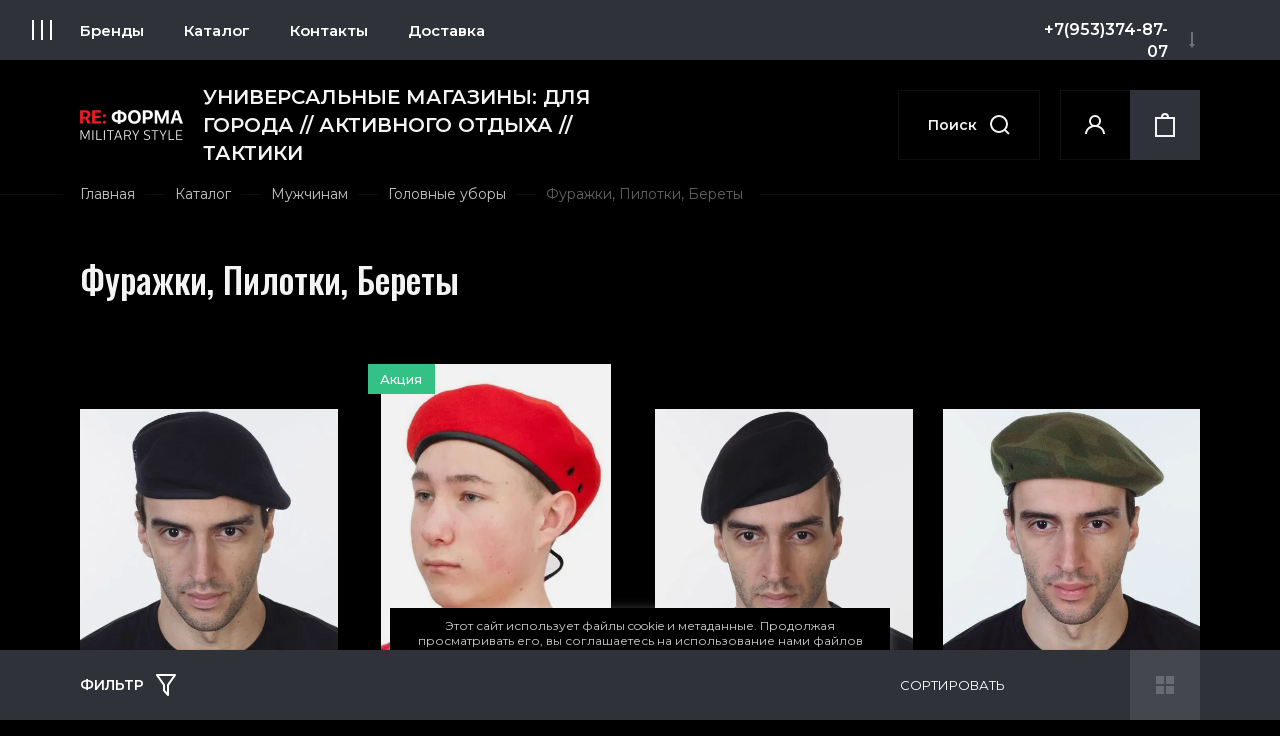

--- FILE ---
content_type: text/html; charset=utf-8
request_url: https://reforma-store.ru/magazin/folder/furazhki-pilotki-berety
body_size: 32824
content:
<!doctype html>
<html lang="ru">
<head>
<meta charset="utf-8">
<meta name="robots" content="all"/>
<title>Фуражки, Пилотки, Береты </title>
<meta name="description" content="Фуражки, Пилотки, Береты ">
<meta name="keywords" content="Фуражки, Пилотки, Береты ">
<meta name="SKYPE_TOOLBAR" content="SKYPE_TOOLBAR_PARSER_COMPATIBLE">
<meta name="viewport" content="width=device-width, initial-scale=1.0, maximum-scale=1.0, user-scalable=no">
<meta name="format-detection" content="telephone=no">
<meta http-equiv="x-rim-auto-match" content="none">
<!-- JQuery -->
<script src="/g/libs/jquery/1.10.2/jquery.min.js" charset="utf-8"></script>
<!-- JQuery -->
<!-- Common js -->
	<link rel="stylesheet" href="/g/css/styles_articles_tpl.css">

            <!-- 46b9544ffa2e5e73c3c971fe2ede35a5 -->
            <script src='/shared/s3/js/lang/ru.js'></script>
            <script src='/shared/s3/js/common.min.js'></script>
        <link rel='stylesheet' type='text/css' href='/shared/s3/css/calendar.css' /><link rel='stylesheet' type='text/css' href='/shared/highslide-4.1.13/highslide.min.css'/>
<script type='text/javascript' src='/shared/highslide-4.1.13/highslide-full.packed.js'></script>
<script type='text/javascript'>
hs.graphicsDir = '/shared/highslide-4.1.13/graphics/';
hs.outlineType = null;
hs.showCredits = false;
hs.lang={cssDirection:'ltr',loadingText:'Загрузка...',loadingTitle:'Кликните чтобы отменить',focusTitle:'Нажмите чтобы перенести вперёд',fullExpandTitle:'Увеличить',fullExpandText:'Полноэкранный',previousText:'Предыдущий',previousTitle:'Назад (стрелка влево)',nextText:'Далее',nextTitle:'Далее (стрелка вправо)',moveTitle:'Передвинуть',moveText:'Передвинуть',closeText:'Закрыть',closeTitle:'Закрыть (Esc)',resizeTitle:'Восстановить размер',playText:'Слайд-шоу',playTitle:'Слайд-шоу (пробел)',pauseText:'Пауза',pauseTitle:'Приостановить слайд-шоу (пробел)',number:'Изображение %1/%2',restoreTitle:'Нажмите чтобы посмотреть картинку, используйте мышь для перетаскивания. Используйте клавиши вперёд и назад'};</script>
<link rel="icon" href="/favicon.svg" type="image/svg+xml">

<!--s3_require-->
<link rel="stylesheet" href="/g/basestyle/1.0.1/user/user.css" type="text/css"/>
<link rel="stylesheet" href="/g/basestyle/1.0.1/user/user.green.css" type="text/css"/>
<script type="text/javascript" src="/g/basestyle/1.0.1/user/user.js" async></script>
<!--/s3_require-->
<!-- Common js -->
<!-- Shop init -->
			
		
		
		
			<link rel="stylesheet" type="text/css" href="/g/shop2v2/default/css/theme.less.css">		
			<script type="text/javascript" src="/g/printme.js"></script>
		<script type="text/javascript" src="/g/shop2v2/default/js/tpl.js"></script>
		<script type="text/javascript" src="/g/shop2v2/default/js/baron.min.js"></script>
		
			<script type="text/javascript" src="/g/shop2v2/default/js/shop2.2.js"></script>
		
	<script type="text/javascript">shop2.init({"productRefs": {"326588306":{"razmer_863":{"210588451":["433913506"]}},"640560451":{"razmer_863":{"210588451":["820776451"]}},"695159051":{"razmer_863":{"210589051":["897099051"]}},"695159251":{"razmer_863":{"210588251":["897099251"]}},"695159651":{"razmer_863":{"210589051":["897099651"]}},"695160051":{"razmer_863":{"210576851":["897100051"]}},"696498705":{"razmer_863":{"210588651":["925884105"]}},"1278957708":{"razmer_863":{"210597851":["1583589708"]}}},"apiHash": {"getPromoProducts":"9ab40820b797c5fc41c459ecf55e5bf3","getSearchMatches":"d5689d81e5e0975c3934254914dbf861","getFolderCustomFields":"7235685f4fc42dbd7136b8296c2715f9","getProductListItem":"be910bc99610da4745da23744528a31d","cartAddItem":"c67d902b760dcdd50a643bb85c28818d","cartRemoveItem":"81b415d22bc291d1075205c981e33970","cartUpdate":"6bae15c35cb3ca802045e1a1bb4ad2d6","cartRemoveCoupon":"4121a922fd2c53d1d01c86764a0ab319","cartAddCoupon":"4dd18cbaaae36fe8c4cc5df56cc2eb05","deliveryCalc":"024378318320dd09d721b4b47fd9e31a","printOrder":"e9d2179092536b4f97ff6b875fd38f50","cancelOrder":"7af9481feca7feef4a01d42835566ceb","cancelOrderNotify":"d9a8bb8a7f445283b0e94f8c9815e236","repeatOrder":"3c83c9dd3f4e984b25835b58226c878d","paymentMethods":"f996b7e5f72be53db05da0d952fe3ed9","compare":"fbcbda9333c4269162d6a0a0b5ae6368"},"hash": null,"verId": 2546359,"mode": "folder","step": "","uri": "/magazin","IMAGES_DIR": "/d/","my": {"gr_for_google_speed":true,"gr_new_instafeed":true,"show_sections":false,"buy_alias":"\u0412 \u043a\u043e\u0440\u0437\u0438\u043d\u0443","buy_mod":true,"buy_kind":true,"gr_thumb_height":"500","gr_thumb_width":"-","cart_image_width":"300","cart_image_height":"250","cart_other_image_width":"34","cart_other_image_height":"34","gr_vendor_in_cart":true,"gr_view_class":" view_hover view-2","gr_auth_placeholder":true,"gr_show_collcetions_amount":true,"gr_kinds_slider":true,"gr_cart_titles":false,"gr_search_range_slider":true,"gr_by_price_desc":"\u0426\u0435\u043d\u0430","gr_by_price_asc":"\u0426\u0435\u043d\u0430","gr_by_name_desc":"\u041d\u0430\u0437\u0432\u0430\u043d\u0438\u0435","gr_by_name_asc":"\u041d\u0430\u0437\u0432\u0430\u043d\u0438\u0435","gr_by_amount_desc":"\u041a\u043e\u043b-\u0432\u043e","gr_by_amount_asc":"\u041a\u043e\u043b-\u0432\u043e","gr_by_rating_desc":"\u0420\u0435\u0439\u0442\u0438\u043d\u0433","gr_by_rating_asc":"\u0420\u0435\u0439\u0442\u0438\u043d\u0433","gr_default_sorting_text":"\u041f\u043e \u0443\u043c\u043e\u043b\u0447\u0430\u043d\u0438\u044e","gr_pagelist_only_icons":true,"gr_filter_select_btn":"\u0412\u0441\u0435","gr_filter_sorting_by":"\u0421\u043e\u0440\u0442\u0438\u0440\u043e\u0432\u0430\u0442\u044c","gr_vendor_in_thumbs":true,"special_alias":"\u0410\u043a\u0446\u0438\u044f","new_alias":"\u041d\u043e\u0432\u0438\u043d\u043a\u0430","gr_card_slider_class":" vertical","gr_h1_in_column":true,"gr_product_one_click":"\u0411\u044b\u0441\u0442\u0440\u044b\u0439 \u0437\u0430\u043a\u0430\u0437","gr_leave_comment_btn":"\u041e\u0441\u0442\u0430\u0432\u0438\u0442\u044c \u043e\u0442\u0437\u044b\u0432","gr_compare_class":" no_class","gr_to_compare_text":"\u0421\u0440\u0430\u0432\u043d\u0438\u0442\u044c","gr_add_to_compare_text":"\u041a \u0441\u0440\u0430\u0432\u043d\u0435\u043d\u0438\u044e","gr_login_placeholered":true,"hide_in_search":["text"],"gr_show_options_text":"\u041f\u0430\u0440\u0430\u043c\u0435\u0442\u0440\u044b","gr_cart_show_options_text":"\u041f\u043e\u043a\u0430\u0437\u0430\u0442\u044c","gr_cart_auth_remodal":true,"gr_cart_reg_placeholder":true,"gr_comments_placeholdered":true,"gr_cart_preview_version":"2.2.110_2","gr_product_template_name":"shop2.2.110_3-product-list-thumbs.tpl","gr_filter_version":"global:shop2.2.110_3-filter.tpl","gr_product_page_version":"global:shop2.2.110-clothes-adaptive-product.tpl","gr_product_item_desc":"global:shop2.2.110_3-product-item-desc.tpl","gr_cart_page_version":"global:shop2.2.110_3-cart.tpl","gr_collections_item":"global:shop2.2.110_3-product-item-collections.tpl","gr_search_floats_placeholder":false,"gr_show_color_btn":true,"gr_search_floats_titles":true,"gr_comments_toggle":true,"gr_filter_max_count":5,"gr_filter_only_field_title":true,"gr_pagelist_has_del":true,"gr_cabinet_block_title":"\u0412\u043e\u0439\u0442\u0438 \u0432 \u043a\u0430\u0431\u0438\u043d\u0435\u0442","gr_hide_background_image":true,"gr_search_old_color":true,"gr_main_blocks_version":"global:shop2.2.110-clothes-adaptive-main-blocks.tpl","gr_collections_blocks":"global:shop2.2.110-clothes-adaptive-product-item-collections-blocks.tpl","gr_header_bot_in_style":true,"gr_main_style":true,"gr_logo_image_style":true},"shop2_cart_order_payments": 1,"cf_margin_price_enabled": 0,"maps_yandex_key":"","maps_google_key":""});shop2.filter._pre_params = "&s[folder_id]=168781651";</script>
<!-- Shop init -->

<!-- Theme styles -->
    <link rel="stylesheet" href="/g/templates/shop2/2.110.2/clothes-adaptive/themes/theme18/theme.min.css">

<link rel="stylesheet" href="/t/v8808/images/css/site.addons.scss.css">


<!-- Theme styles -->

</head>

<body class="site">
	
	<div class="mobile_panel_wrap">
		<div class="mobile__panel">
			<a class="close_button"><span>&nbsp;</span></a>
			<div class="mobile_panel_btns">
				<div class="mobile_cat_btn active">Каталог</div>
				<a href="/vse-proizvoditeli" class="mobile_brends_btn">Бренды</a>
			</div>
			<div class="mobile_panel_inner">
				<div class="cat_menu_wrap"></div>
				<div class="menu_mobile_wrap"></div>
				<div class="brends_menu_wrap" style="display: none;"></div>
			</div>
		</div>
	</div>
	
	<div class="site__wrapper site_wrap_in">
		
		<header class="site-header">
			<div class="site-header__inner_sh">

				<div class="header-offset">
					<div class="header-offset__inner_ht">
						<div class="header-offset__in_wrap_ht">
							<div class="header-offset__social">
																<a href="https://vk.com/re_forma_military_style" class="header-offset__soc_link" target="_blank">							
									<span class="soc_icon icon__1">
										<img src="/thumb/2/R6-qKsxCaTC154HLA0XcMQ/50r50/d/vk_33.svg">
									</span>
									<span class="soc_icon icon__2">
										<img src="/thumb/2/o2KEnwdFbbC4Qgp4TQzgDQ/50r50/d/bk_33.svg">
									</span>
								</a>
															</div>
							
														<div class="header-offset__address_top">
																<div class="header-offset__addr_title">г. Санкт-Петербург</div>
																								<div class="header-offset__addr_body">Приморский пр. 72, 2 этаж, секция 2.22 /// Балканская пл. 5, лит. Я, 3 этаж, секция 324</div>
															</div>
													
							<div class="header-offset__call_wrap">
								<div class="header-offset__call_btn" data-remodal-target="call_form">Перезвоните мне</div>
							</div>
														<div class="header-offset__phone_top">
																<div><a href="tel:+7(953)374-87-07">+7(953)374-87-07</a></div>
																<div><a href="tel:+7(953)374-79-84">+7(953)374-79-84</a></div>
															</div>
													</div>
					</div>
				</div>
				
				<div class="header-panel">

					<div class="header-burg-btn">&nbsp;</div>

					<div class="header-top">			

						<div class="header-top__bot_panel">		

							<div class="burger-btn">&nbsp;</div>											

							<nav class="header-top__navigation">
								<div class="brends-menu">
									<a href="/vse-proizvoditeli" class="brends-menu-title_nv">Бренды</a>
									
									<div class="brends-menu-list_nv">
										
										
										<div class="brends-menu-list-inner_nv">
									
											<ul class="select-vendor-menu">
												
												<div class="brends-menu-name"></div>
												
											    											     											    											    
											      											      
											      	
											              											  
											              											                  											              											  
											              											                  											                  <li><a href="/vse-proizvoditeli?group=dec" class=" num_name">0 - 9</a><ul>
											                											              											      											        <li><a href="/magazin/vendor/7-62" data-href="dec">7.62</a></li>
											    											    
											      											      
											      	
											              											  
											              											                											              											  
											              											                  </ul></li>											                  <li><a href="/vse-proizvoditeli?group=a" class="">A</a><ul>
											                											              											      											        <li><a href="/magazin/vendor/aigula" data-href="a">AIGULA</a></li>
											    											    
											      											        <li><a href="/magazin/vendor/alpha-industries" data-href="a">ALPHA INDUSTRIES</a></li>
											    											    
											      											        <li><a href="/magazin/vendor/anteater" data-href="a">ANTEATER</a></li>
											    											    
											      											        <li><a href="/magazin/vendor/apolloget" data-href="a">APOLLOGET</a></li>
											    											    
											      											      
											      	
											              											  
											              											                											              											  
											              											                  </ul></li>											                  <li><a href="/vse-proizvoditeli?group=b" class="">B</a><ul>
											                											              											      											        <li><a href="/magazin/vendor/bolle" data-href="b">BOLLE</a></li>
											    											    
											      											        <li><a href="/magazin/vendor/brandit" data-href="b">BRANDIT</a></li>
											    											    
											      											      
											      	
											              											  
											              											                											              											  
											              											                  </ul></li>											                  <li><a href="/vse-proizvoditeli?group=c" class="">C</a><ul>
											                											              											      											        <li><a href="/magazin/vendor/comfort" data-href="c">COMFORT</a></li>
											    											    
											      											      
											      	
											              											  
											              											                											              											  
											              											                  </ul></li>											                  <li><a href="/vse-proizvoditeli?group=d" class="">D</a><ul>
											                											              											      											        <li><a href="/magazin/vendor/devilfish" data-href="d">DEVILFISH</a></li>
											    											    
											      											        <li><a href="/magazin/vendor/dimevels" data-href="d">DIMEVELS</a></li>
											    											    
											      											        <li><a href="/magazin/vendor/dorfman-pacific" data-href="d">DORFMAN PACIFIC</a></li>
											    											    
											      											      
											      	
											              											  
											              											                											              											  
											              											                  </ul></li>											                  <li><a href="/vse-proizvoditeli?group=e" class="">E</a><ul>
											                											              											      											        <li><a href="/magazin/vendor/e-pro" data-href="e">E-PRO</a></li>
											    											    
											      											        <li><a href="/magazin/vendor/elkland" data-href="e">ELKLAND</a></li>
											    											    
											      											        <li><a href="/magazin/vendor/escan" data-href="e">ESCAN</a></li>
											    											    
											      											      
											      	
											              											  
											              											                											              											  
											              											                  </ul></li>											                  <li><a href="/vse-proizvoditeli?group=f" class="">F</a><ul>
											                											              											      											        <li><a href="/magazin/vendor/fantom-force" data-href="f">FANTOM FORCE</a></li>
											    											    
											      											        <li><a href="/magazin/vendor/fd-century" data-href="f">FD CENTURY</a></li>
											    											    
											      											        <li><a href="/magazin/vendor/formeks" data-href="f">FORMEKS</a></li>
											    											    
											      											        <li><a href="/magazin/vendor/formoptik" data-href="f">FormOptik</a></li>
											    											    
											      											      
											      	
											              											  
											              											                											              											  
											              											                  </ul></li>											                  <li><a href="/vse-proizvoditeli?group=g" class="">G</a><ul>
											                											              											      											        <li><a href="/magazin/vendor/garsing" data-href="g">GARSING</a></li>
											    											    
											      											        <li><a href="/magazin/vendor/gongtex" data-href="g">GONGTEX</a></li>
											    											    
											      											      
											      	
											              											  
											              											                											              											  
											              											                  </ul></li>											                  <li><a href="/vse-proizvoditeli?group=h" class="">H</a><ul>
											                											              											      											        <li><a href="/magazin/vendor/helikon-tex" data-href="h">HELIKON-TEX</a></li>
											    											    
											      											        <li><a href="/magazin/vendor/hummer" data-href="h">HUMMER</a></li>
											    											    
											      											      
											      	
											              											  
											              											                											              											  
											              											                  </ul></li>											                  <li><a href="/vse-proizvoditeli?group=j" class="">J</a><ul>
											                											              											      											        <li><a href="/magazin/vendor/jamont" data-href="j">JAMONT</a></li>
											    											    
											      											      
											      	
											              											  
											              											                											              											  
											              											                  </ul></li>											                  <li><a href="/vse-proizvoditeli?group=k" class="">K</a><ul>
											                											              											      											        <li><a href="/magazin/vendor/keyone" data-href="k">KEYONE</a></li>
											    											    
											      											        <li><a href="/magazin/vendor/krasar" data-href="k">KRASAR</a></li>
											    											    
											      											        <li><a href="/magazin/vendor/ks" data-href="k">KS SAFETY</a></li>
											    											    
											      											      
											      	
											              											  
											              											                											              											  
											              											                  </ul></li>											                  <li><a href="/vse-proizvoditeli?group=m" class="">M</a><ul>
											                											              											      											        <li><a href="/magazin/vendor/mag-lite" data-href="m">Mag-Lite</a></li>
											    											    
											      											        <li><a href="/magazin/vendor/mechanix" data-href="m">MECHANIX</a></li>
											    											    
											      											        <li><a href="/magazin/vendor/mf" data-href="m">MF</a></li>
											    											    
											      											        <li><a href="/magazin/vendor/mfh" data-href="m">MFH</a></li>
											    											    
											      											        <li><a href="/magazin/vendor/mil-tec-by-sturm" data-href="m">MIL-TEC by STURM</a></li>
											    											    
											      											        <li><a href="/magazin/vendor/mountain" data-href="m">MOUNTAIN</a></li>
											    											    
											      											        <li><a href="/magazin/vendor/mud-snow" data-href="m">MUD &amp; SNOW</a></li>
											    											    
											      											      
											      	
											              											  
											              											                											              											  
											              											                  </ul></li>											                  <li><a href="/vse-proizvoditeli?group=n" class="">N</a><ul>
											                											              											      											        <li><a href="/magazin/vendor/nankai" data-href="n">NANKAI</a></li>
											    											    
											      											        <li><a href="/magazin/vendor/norbert" data-href="n">NORBERT</a></li>
											    											    
											      											        <li><a href="/magazin/vendor/nord-denali" data-href="n">NORD DENALI</a></li>
											    											    
											      											        <li><a href="/magazin/vendor/nordman" data-href="n">NORDMAN</a></li>
											    											    
											      											        <li><a href="/magazin/vendor/nordstorm" data-href="n">NORDSTORM</a></li>
											    											    
											      											        <li><a href="/magazin/vendor/north-coast" data-href="n">NORTH COAST</a></li>
											    											    
											      											      
											      	
											              											  
											              											                											              											  
											              											                  </ul></li>											                  <li><a href="/vse-proizvoditeli?group=o" class="">O</a><ul>
											                											              											      											        <li><a href="/magazin/vendor/onerus" data-href="o">ONERUS</a></li>
											    											    
											      											      
											      	
											              											  
											              											                											              											  
											              											                  </ul></li>											                  <li><a href="/vse-proizvoditeli?group=p" class="">P</a><ul>
											                											              											      											        <li><a href="/magazin/vendor/point-attack" data-href="p">POINT ATTACK</a></li>
											    											    
											      											        <li><a href="/magazin/vendor/prival" data-href="p">PRIVAL</a></li>
											    											    
											      											        <li><a href="/magazin/vendor/propper" data-href="p">PROPPER</a></li>
											    											    
											      											      
											      	
											              											  
											              											                											              											  
											              											                  </ul></li>											                  <li><a href="/vse-proizvoditeli?group=q" class="">Q</a><ul>
											                											              											      											        <li><a href="/magazin/vendor/qwentiny" data-href="q">QWENTINY</a></li>
											    											    
											      											      
											      	
											              											  
											              											                											              											  
											              											                  </ul></li>											                  <li><a href="/vse-proizvoditeli?group=r" class="">R</a><ul>
											                											              											      											        <li><a href="/magazin/vendor/rarebone" data-href="r">RAREBONE</a></li>
											    											    
											      											        <li><a href="/magazin/vendor/reloaded" data-href="r">RELOADED</a></li>
											    											    
											      											        <li><a href="/magazin/vendor/rothco" data-href="r">ROTHCO</a></li>
											    											    
											      											      
											      	
											              											  
											              											                											              											  
											              											                  </ul></li>											                  <li><a href="/vse-proizvoditeli?group=s" class="">S</a><ul>
											                											              											      											        <li><a href="/magazin/vendor/saz" data-href="s">SAZ</a></li>
											    											    
											      											        <li><a href="/magazin/vendor/sibearian" data-href="s">SIBEARIAN</a></li>
											    											    
											      											        <li><a href="/magazin/vendor/siskiyou" data-href="s">SISKIYOU</a></li>
											    											    
											      											        <li><a href="/magazin/vendor/surplus" data-href="s">SURPLUS</a></li>
											    											    
											      											      
											      	
											              											  
											              											                											              											  
											              											                  </ul></li>											                  <li><a href="/vse-proizvoditeli?group=t" class="">T</a><ul>
											                											              											      											        <li><a href="/magazin/vendor/top-gun" data-href="t">TOP GUN</a></li>
											    											    
											      											        <li><a href="/magazin/vendor/trek" data-href="t">TREK</a></li>
											    											    
											      											        <li><a href="/magazin/vendor/triton" data-href="t">TRITON</a></li>
											    											    
											      											      
											      	
											              											  
											              											                											              											  
											              											                  </ul></li>											                  <li><a href="/vse-proizvoditeli?group=u" class="">U</a><ul>
											                											              											      											        <li><a href="/magazin/vendor/ursus" data-href="u">URSUS</a></li>
											    											    
											      											      
											      	
											              											  
											              											                											              											  
											              											                  </ul></li>											                  <li><a href="/vse-proizvoditeli?group=v" class="">V</a><ul>
											                											              											      											        <li><a href="/magazin/vendor/vintage-industries" data-href="v">VINTAGE INDUSTRIES</a></li>
											    											    
											      											      
											      	
											              											  
											              											                											              											  
											              											                  </ul></li>											                  <li><a href="/vse-proizvoditeli?group=w" class="">W</a><ul>
											                											              											      											        <li><a href="/magazin/vendor/wanngo" data-href="w">WANNGO</a></li>
											    											    
											      											        <li><a href="/magazin/vendor/werwolf" data-href="w">WERWOLF</a></li>
											    											    
											      											        <li><a href="/magazin/vendor/wolf" data-href="w">WOLF</a></li>
											    											    
											      											        <li><a href="/magazin/vendor/woolrich" data-href="w">WOOLRICH</a></li>
											    											    
											      											      
											      	
											              											  
											              											                											              											  
											              											                  </ul></li>											                  <li><a href="/vse-proizvoditeli?group=x" class="">X</a><ul>
											                											              											      											        <li><a href="/magazin/vendor/x-ray" data-href="x">X-RAY</a></li>
											    											    
											      											      
											      	
											              											  
											              											                											              											  
											              											                  </ul></li>											                  <li><a href="/vse-proizvoditeli?group=y" class="">Y</a><ul>
											                											              											      											        <li><a href="/magazin/vendor/yakeda" data-href="y">YAKEDA</a></li>
											    											    
											      											      
											      	
											              											  
											              											                 											              											  
											              											                  </ul></li>											                  <li><a href="/vse-proizvoditeli?group=cyr" class=" cyr_name">А - Я</a><ul>
											                											              											      											        <li><a href="/magazin/vendor/bvr" data-href="cyr">БВР</a></li>
											    											    
											      											        <li><a href="/magazin/vendor/buteks" data-href="cyr">БУТЕКС</a></li>
											    											    
											      											      
											      	
											              											  
											              											                 											              											  
											              											      											        <li><a href="/magazin/vendor/kronidov" data-href="cyr">КРОНИДОВ</a></li>
											    											    
											      											      
											      	
											              											  
											              											                 											              											  
											              											      											        <li><a href="/magazin/vendor/magellan" data-href="cyr">МАГЕЛЛАН</a></li>
											    											    
											      											      
											      	
											              											  
											              											                 											              											  
											              											      											        <li><a href="/magazin/vendor/soeks-soeks" data-href="cyr">СОЭКС (SOEKS)</a></li>
											    											    
											      											      
											      	
											              											  
											              											                 											              											  
											              											      											        <li><a href="/magazin/vendor/forma-armii-bw" data-href="cyr">ФОРМА АРМИИ BW</a></li>
											    											    
											      											      
											      	
											              											  
											              											                 											              											  
											              											      											        <li><a href="/magazin/vendor/elitspecobuv" data-href="cyr">ЭлитСпецОбувь</a></li>
											    											</ul>
											
										</div>
									
									</div>
																		
									
								</div>

								<ul class="cat-menu">
																	         								         								         								         								    								         								              								              								                   <li class="firstlevel sublevel ">
								                   	<a class="hasArrow" href="/magazin/folder/katalog">
								                   		<span>Каталог</span>
								                   										                   	</a>
								              								         								         								         								         								    								         								              								                   								                        <ul>
								                            <li class="parentItem">
								                            	<a href="/magazin/folder/katalog"><span>Каталог</span></a>
								                            	
								                            	<a class="parent-link" href="/magazin/folder/katalog">Смотреть все</a>
								                            </li>
								                    									              								              								                   <li class="sublevel "><a class="hasArrow" href="/magazin/folder/muzhchinam-1"><span>Мужчинам</span></a>
								              								         								         								         								         								    								         								              								                   								                        <ul>
								                            <li class="parentItem">
								                            	<a href="/magazin/folder/muzhchinam-1"><span>Мужчинам</span></a>
								                            	
								                            	<a class="parent-link" href="/magazin/folder/muzhchinam-1">Смотреть все</a>
								                            </li>
								                    									              								              								                   <li class="sublevel "><a class="hasArrow" href="/magazin/folder/verhnyaya-odezhda"><span>Верхняя одежда</span></a>
								              								         								         								         								         								    								         								              								                   								                        <ul>
								                            <li class="parentItem">
								                            	<a href="/magazin/folder/verhnyaya-odezhda"><span>Верхняя одежда</span></a>
								                            	
								                            	<a class="parent-link" href="/magazin/folder/verhnyaya-odezhda">Смотреть все</a>
								                            </li>
								                    									              								              								                   <li class=""><a href="/magazin/folder/kurtki-vetrovki-i-anoraki"><span>Куртки, Ветровки и Анораки</span></a>
								              								         								         								         								         								    								         								              								                   								                        </li>
								                        								                   								              								              								                   <li class=""><a href="/magazin/folder/parki"><span>Парки</span></a>
								              								         								         								         								         								    								         								              								                   								                        </li>
								                        								                   								              								              								                   <li class=""><a href="/magazin/folder/plashchi-trenchkoty"><span>Плащи/Тренчкоты</span></a>
								              								         								         								         								         								    								         								              								                   								                        </li>
								                        								                   								              								              								                   <li class=""><a href="/magazin/folder/dozhdeviki"><span>Дождевики</span></a>
								              								         								         								         								         								    								         								              								                   								                        </li>
								                        								                   								              								              								                   <li class=""><a href="/magazin/folder/zhiletki"><span>Жилетки</span></a>
								              								         								         								         								         								    								         								              								                   								                        </li>
								                        								                   								              								              								                   <li class=""><a href="/magazin/folder/alyaski"><span>Аляски</span></a>
								              								         								         								         								         								    								         								              								                   								                        </li>
								                        								                   								              								              								                   <li class=""><a href="/magazin/folder/palto-i-bushlaty"><span>Пальто и Бушлаты</span></a>
								              								         								         								         								         								    								         								              								                   								                        </li>
								                        								                   								              								              								                   <li class=""><a href="/magazin/folder/piloty"><span>Пилоты</span></a>
								              								         								         								         								         								    								         								              								                   								                        </li>
								                        								                   								              								              								                   <li class=""><a href="/magazin/folder/poncho"><span>Пончо</span></a>
								              								         								         								         								         								    								         								              								                   								                        </li>
								                        								                             </ul></li>
								                        								                   								              								              								                   <li class="sublevel "><a class="hasArrow" href="/magazin/folder/bryuki"><span>Брюки</span></a>
								              								         								         								         								         								    								         								              								                   								                        <ul>
								                            <li class="parentItem">
								                            	<a href="/magazin/folder/bryuki"><span>Брюки</span></a>
								                            	
								                            	<a class="parent-link" href="/magazin/folder/bryuki">Смотреть все</a>
								                            </li>
								                    									              								              								                   <li class=""><a href="/magazin/folder/kombinezony"><span>Полукомбинезоны</span></a>
								              								         								         								         								         								    								         								              								                   								                        </li>
								                        								                   								              								              								                   <li class=""><a href="/magazin/folder/bryuki-zimnie"><span>Брюки утеплённые</span></a>
								              								         								         								         								         								    								         								              								                   								                        </li>
								                        								                             </ul></li>
								                        								                   								              								              								                   <li class=""><a href="/magazin/folder/shorty-i-bermudy"><span>Шорты и Бермуды</span></a>
								              								         								         								         								         								    								         								              								                   								                        </li>
								                        								                   								              								              								                   <li class="sublevel "><a class="hasArrow" href="/magazin/folder/kostyumy"><span>Костюмы</span></a>
								              								         								         								         								         								    								         								              								                   								                        <ul>
								                            <li class="parentItem">
								                            	<a href="/magazin/folder/kostyumy"><span>Костюмы</span></a>
								                            	
								                            	<a class="parent-link" href="/magazin/folder/kostyumy">Смотреть все</a>
								                            </li>
								                    									              								              								                   <li class=""><a href="/magazin/folder/kostyumy-letnie"><span>Костюмы летние</span></a>
								              								         								         								         								         								    								         								              								                   								                        </li>
								                        								                   								              								              								                   <li class=""><a href="/magazin/folder/kostyumy-demisezonnye"><span>Костюмы демисезонные</span></a>
								              								         								         								         								         								    								         								              								                   								                        </li>
								                        								                   								              								              								                   <li class=""><a href="/magazin/folder/kostyumy-zimnie"><span>Костюмы зимние</span></a>
								              								         								         								         								         								    								         								              								                   								                        </li>
								                        								                   								              								              								                   <li class=""><a href="/magazin/folder/kostyumy-protivoencefalitnye"><span>Костюмы противоэнцефалитные</span></a>
								              								         								         								         								         								    								         								              								                   								                        </li>
								                        								                   								              								              								                   <li class=""><a href="/magazin/folder/kostyumy-nepromokaemye"><span>Костюмы непромокаемые</span></a>
								              								         								         								         								         								    								         								              								                   								                        </li>
								                        								                   								              								              								                   <li class=""><a href="/magazin/folder/maskirovochnye-kostyumy"><span>Костюмы маскировочные</span></a>
								              								         								         								         								         								    								         								              								                   								                        </li>
								                        								                             </ul></li>
								                        								                   								              								              								                   <li class=""><a href="/magazin/folder/futbolki-i-majki"><span>Футболки и Майки</span></a>
								              								         								         								         								         								    								         								              								                   								                        </li>
								                        								                   								              								              								                   <li class=""><a href="/magazin/folder/kitelya-i-rubashki"><span>Кителя и Рубашки</span></a>
								              								         								         								         								         								    								         								              								                   								                        </li>
								                        								                   								              								              								                   <li class=""><a href="/magazin/folder/svitera-kofty-kenguru"><span>Свитера, Толстовки, Кофты, Кенгуру</span></a>
								              								         								         								         								         								    								         								              								                   								                        </li>
								                        								                   								              								              								                   <li class="sublevel "><a class="hasArrow" href="/magazin/folder/termobele"><span>Термобельё и нательное бельё</span></a>
								              								         								         								         								         								    								         								              								                   								                        <ul>
								                            <li class="parentItem">
								                            	<a href="/magazin/folder/termobele"><span>Термобельё и нательное бельё</span></a>
								                            	
								                            	<a class="parent-link" href="/magazin/folder/termobele">Смотреть все</a>
								                            </li>
								                    									              								              								                   <li class=""><a href="/magazin/folder/kalsony"><span>Кальсоны</span></a>
								              								         								         								         								         								    								         								              								                   								                        </li>
								                        								                             </ul></li>
								                        								                   								              								              								                   <li class="sublevel "><a class="hasArrow" href="/magazin/folder/obuv-noski-i-getry"><span>Обувь и Сопутствующие товары</span></a>
								              								         								         								         								         								    								         								              								                   								                        <ul>
								                            <li class="parentItem">
								                            	<a href="/magazin/folder/obuv-noski-i-getry"><span>Обувь и Сопутствующие товары</span></a>
								                            	
								                            	<a class="parent-link" href="/magazin/folder/obuv-noski-i-getry">Смотреть все</a>
								                            </li>
								                    									              								              								                   <li class=""><a href="/magazin/folder/obuv-demisezonnaya-i-letnyaya"><span>Обувь демисезонная и летняя</span></a>
								              								         								         								         								         								    								         								              								                   								                        </li>
								                        								                   								              								              								                   <li class=""><a href="/magazin/folder/obuv-zimnyaya"><span>Обувь зимняя</span></a>
								              								         								         								         								         								    								         								              								                   								                        </li>
								                        								                   								              								              								                   <li class=""><a href="/magazin/folder/sredstva-po-uhodu-za-obuvyu"><span>Средства по уходу за обувью</span></a>
								              								         								         								         								         								    								         								              								                   								                        </li>
								                        								                   								              								              								                   <li class=""><a href="/magazin/folder/noski-shnurki-prochee"><span>Носки, Шнурки, Прочее</span></a>
								              								         								         								         								         								    								         								              								                   								                        </li>
								                        								                             </ul></li>
								                        								                   								              								              								                   <li class=""><a href="/magazin/folder/perchatki-i-rukavicy"><span>Перчатки и Рукавицы</span></a>
								              								         								         								         								         								    								         								              								                   								                        </li>
								                        								                   								              								              								                   <li class="sublevel "><a class="hasArrow" href="/magazin/folder/golovnye-ubory"><span>Головные уборы</span></a>
								              								         								         								         								         								    								         								              								                   								                        <ul>
								                            <li class="parentItem">
								                            	<a href="/magazin/folder/golovnye-ubory"><span>Головные уборы</span></a>
								                            	
								                            	<a class="parent-link" href="/magazin/folder/golovnye-ubory">Смотреть все</a>
								                            </li>
								                    									              								              								                   <li class=""><a href="/magazin/folder/shapki-i-panamy"><span>Шапки и Панамы</span></a>
								              								         								         								         								         								    								         								              								                   								                        </li>
								                        								                   								              								              								                   <li class=""><a href="/magazin/folder/kepki"><span>Кепки</span></a>
								              								         								         								         								         								    								         								              								                   								                        </li>
								                        								                   								              								              								                   <li class=""><a href="/magazin/folder/furazhki-pilotki-berety"><span>Фуражки, Пилотки, Береты</span></a>
								              								         								         								         								         								    								         								              								                   								                        </li>
								                        								                   								              								              								                   <li class=""><a href="/magazin/folder/kosynki-i-bandany"><span>Косынки, Банданы, Баффы</span></a>
								              								         								         								         								         								    								         								              								                   								                        </li>
								                        								                   								              								              								                   <li class=""><a href="/magazin/folder/maski"><span>Маски</span></a>
								              								         								         								         								         								    								         								              								                   								                        </li>
								                        								                   								              								              								                   <li class=""><a href="/magazin/folder/shapki-maski-podshlemniki-i-balaklavy"><span>Шапки-маски, Подшлемники, Балаклавы</span></a>
								              								         								         								         								         								    								         								              								                   								                        </li>
								                        								                   								              								              								                   <li class=""><a href="/magazin/folder/kaski-i-shlemy"><span>Каски и Шлемы</span></a>
								              								         								         								         								         								    								         								              								                   								                        </li>
								                        								                             </ul></li>
								                        								                   								              								              								                   <li class=""><a href="/magazin/folder/odezhda-bolshih-razmerov"><span>Одежда больших размеров</span></a>
								              								         								         								         								         								    								         								              								                   								                        </li>
								                        								                   								              								              								                   <li class=""><a href="/magazin/folder/odezhda-dlya-ohrannyh-struktur"><span>Одежда для охранных структур</span></a>
								              								         								         								         								         								    								         								              								                   								                        </li>
								                        								                   								              								              								                   <li class=""><a href="/magazin/folder/odezhda-ot-moskitov"><span>Одежда от москитов</span></a>
								              								         								         								         								         								    								         								              								                   								                        </li>
								                        								                             </ul></li>
								                        								                   								              								              								                   <li class="sublevel "><a class="hasArrow" href="/magazin/folder/zhenshchinam-1"><span>Женщинам</span></a>
								              								         								         								         								         								    								         								              								                   								                        <ul>
								                            <li class="parentItem">
								                            	<a href="/magazin/folder/zhenshchinam-1"><span>Женщинам</span></a>
								                            	
								                            	<a class="parent-link" href="/magazin/folder/zhenshchinam-1">Смотреть все</a>
								                            </li>
								                    									              								              								                   <li class="sublevel "><a class="hasArrow" href="/magazin/folder/zhenskaya-odezhda"><span>Женская одежда</span></a>
								              								         								         								         								         								    								         								              								                   								                        <ul>
								                            <li class="parentItem">
								                            	<a href="/magazin/folder/zhenskaya-odezhda"><span>Женская одежда</span></a>
								                            	
								                            	<a class="parent-link" href="/magazin/folder/zhenskaya-odezhda">Смотреть все</a>
								                            </li>
								                    									              								              								                   <li class=""><a href="/magazin/folder/verhnyaya-odezhda-1"><span>Верхняя одежда</span></a>
								              								         								         								         								         								    								         								              								                   								                        </li>
								                        								                   								              								              								                   <li class=""><a href="/magazin/folder/bryuki-4"><span>Брюки</span></a>
								              								         								         								         								         								    								         								              								                   								                        </li>
								                        								                   								              								              								                   <li class=""><a href="/magazin/folder/futbolki-i-majki-1"><span>Футболки и Майки</span></a>
								              								         								         								         								         								    								         								              								                   								                        </li>
								                        								                   								              								              								                   <li class=""><a href="/magazin/folder/shorty-1"><span>Шорты</span></a>
								              								         								         								         								         								    								         								              								                   								                        </li>
								                        								                   								              								              								                   <li class=""><a href="/magazin/folder/termobele-1"><span>Термобелье</span></a>
								              								         								         								         								         								    								         								              								                   								                        </li>
								                        								                   								              								              								                   <li class=""><a href="/magazin/folder/svitera-kofty-kenguru-1"><span>Свитера, Кофты, Кенгуру</span></a>
								              								         								         								         								         								    								         								              								                   								                        </li>
								                        								                   								              								              								                   <li class=""><a href="/magazin/folder/perchatki-i-rukavicy-1"><span>Перчатки и Рукавицы</span></a>
								              								         								         								         								         								    								         								              								                   								                        </li>
								                        								                   								              								              								                   <li class="sublevel "><a class="hasArrow" href="/magazin/folder/kostyumy-2"><span>Костюмы</span></a>
								              								         								         								         								         								    								         								              								                   								                        <ul>
								                            <li class="parentItem">
								                            	<a href="/magazin/folder/kostyumy-2"><span>Костюмы</span></a>
								                            	
								                            	<a class="parent-link" href="/magazin/folder/kostyumy-2">Смотреть все</a>
								                            </li>
								                    									              								              								                   <li class=""><a href="/magazin/folder/kostyumy-protivoencefalitnye-1"><span>Костюмы противоэнцефалитные</span></a>
								              								         								         								         								         								    								         								              								                   								                        </li>
								                        								                             </ul></li>
								                        								                             </ul></li>
								                        								                   								              								              								                   <li class=""><a href="/magazin/folder/zhenskaya-obuv-noski-i-getry"><span>Женская обувь, Носки и Гетры</span></a>
								              								         								         								         								         								    								         								              								                   								                        </li>
								                        								                             </ul></li>
								                        								                   								              								              								                   <li class="sublevel "><a class="hasArrow" href="/magazin/folder/detyam-1"><span>Детям</span></a>
								              								         								         								         								         								    								         								              								                   								                        <ul>
								                            <li class="parentItem">
								                            	<a href="/magazin/folder/detyam-1"><span>Детям</span></a>
								                            	
								                            	<a class="parent-link" href="/magazin/folder/detyam-1">Смотреть все</a>
								                            </li>
								                    									              								              								                   <li class=""><a href="/magazin/folder/detskaya-odezhda-militari"><span>Детская одежда милитари</span></a>
								              								         								         								         								         								    								         								              								                   								                        </li>
								                        								                   								              								              								                   <li class=""><a href="/magazin/folder/detskaya-obuv-i-soputstvuyushchie-tovary"><span>Детская обувь и сопутствующие товары</span></a>
								              								         								         								         								         								    								         								              								                   								                        </li>
								                        								                             </ul></li>
								                        								                   								              								              								                   <li class="sublevel "><a class="hasArrow" href="/magazin/folder/aksessuary-i-snaryazhenie"><span>Аксессуары и Снаряжение</span></a>
								              								         								         								         								         								    								         								              								                   								                        <ul>
								                            <li class="parentItem">
								                            	<a href="/magazin/folder/aksessuary-i-snaryazhenie"><span>Аксессуары и Снаряжение</span></a>
								                            	
								                            	<a class="parent-link" href="/magazin/folder/aksessuary-i-snaryazhenie">Смотреть все</a>
								                            </li>
								                    									              								              								                   <li class=""><a href="/magazin/folder/remni"><span>Ремни</span></a>
								              								         								         								         								         								    								         								              								                   								                        </li>
								                        								                   								              								              								                   <li class=""><a href="/magazin/folder/ryukzaki-gidratory-i-sumki"><span>Рюкзаки, Гидраторы, Подсумки и Сумки</span></a>
								              								         								         								         								         								    								         								              								                   								                        </li>
								                        								                   								              								              								                   <li class=""><a href="/magazin/folder/sharfy-arafatki-i-sharfy-truby"><span>Шарфы, Арафатки, Платки, Шарфы-трубы</span></a>
								              								         								         								         								         								    								         								              								                   								                        </li>
								                        								                   								              								              								                   <li class=""><a href="/magazin/folder/priyatnye-melochi"><span>Приятные мелочи</span></a>
								              								         								         								         								         								    								         								              								                   								                        </li>
								                        								                   								              								              								                   <li class=""><a href="/magazin/folder/razgruzki"><span>Разгрузки</span></a>
								              								         								         								         								         								    								         								              								                   								                        </li>
								                        								                   								              								              								                   <li class=""><a href="/magazin/folder/ochki"><span>Очки</span></a>
								              								         								         								         								         								    								         								              								                   								                        </li>
								                        								                   								              								              								                   <li class=""><a href="/magazin/folder/flyagi"><span>Фляги</span></a>
								              								         								         								         								         								    								         								              								                   								                        </li>
								                        								                   								              								              								                   <li class=""><a href="/magazin/folder/nakolenniki-i-nalokotniki"><span>Наколенники и Налокотники</span></a>
								              								         								         								         								         								    								         								              								                   								                        </li>
								                        								                   								              								              								                   <li class=""><a href="/magazin/folder/chehly"><span>Чехлы</span></a>
								              								         								         								         								         								    								         								              								                   								                        </li>
								                        								                   								              								              								                   <li class=""><a href="/magazin/folder/daff"><span>Баулы и Даффы</span></a>
								              								         								         								         								         								    								         								              								                   								                        </li>
								                        								                   								              								              								                   <li class=""><a href="/magazin/folder/kobura"><span>Кобуры</span></a>
								              								         								         								         								         								    								         								              								                   								                        </li>
								                        								                   								              								              								                   <li class=""><a href="/magazin/folder/snaryazheniya-i-prisposobleniya"><span>Снаряжения и Приспособления</span></a>
								              								         								         								         								         								    								         								              								                   								                        </li>
								                        								                   								              								              								                   <li class=""><a href="/magazin/folder/stolovye-nabory"><span>Столовые наборы</span></a>
								              								         								         								         								         								    								         								              								                   								                        </li>
								                        								                   								              								              								                   <li class=""><a href="/magazin/folder/fonari"><span>Фонари</span></a>
								              								         								         								         								         								    								         								              								                   								                        </li>
								                        								                   								              								              								                   <li class=""><a href="/magazin/folder/nashivki"><span>Нашивки</span></a>
								              								         								         								         								         								    								         								              								                   								                        </li>
								                        								                   								              								              								                   <li class=""><a href="/magazin/folder/flagi"><span>Флаги</span></a>
								              								         								         								         								         								    								         								              								                   								                        </li>
								                        								                   								              								              								                   <li class=""><a href="/magazin/folder/setki-maskirovochnye"><span>Сетки маскировочные</span></a>
								              								         								         								         								         								    								         								              								                   								                        </li>
								                        								                   								              								              								                   <li class=""><a href="/magazin/folder/zonty"><span>Зонты</span></a>
								              								         								         								         								         								    								         								              								                   								                        </li>
								                        								                   								              								              								                   <li class=""><a href="/magazin/folder/podtyazhki"><span>Подтяжки</span></a>
								              								         								         								         								         								    								         								              								                   								                        </li>
								                        								                   								              								              								                   <li class=""><a href="/magazin/folder/chasy"><span>Часы</span></a>
								              								         								         								         								         								    								         								              								                   								                        </li>
								                        								                             </ul></li>
								                        								                   								              								              								                   <li class=""><a href="/magazin/folder/rasprodazha"><span>Распродажа</span></a>
								              								         								         								         								         								    								         								              								                   								                        </li>
								                        								                   								              								              								                   <li class=""><a href="/magazin/folder/eda-s-soboj"><span>Еда походная</span></a>
								              								         								         								         								         								    								         								              								                   								                        </li>
								                        								                   								              								              								                   <li class=""><a href="/folder/sredstva-po-uhodu"><span>Средства по уходу</span></a>
								              								         								         								         								         								    								         								              								                   								                        </li>
								                        								                   								              								              								                   <li class=""><a href="/magazin/folder/populyarno-dlya-svo"><span>Популярно для СВО</span></a>
								              								         								         								         								         								    								         								              								                   								                        </li>
								                        								                   								              								              								                   <li class=""><a href="/magazin/folder/sredstva-individualnoj-zashchity"><span>Средства индивидуальной защиты</span></a>
								              								         								         								         								         								    								         								              								                   								                        </li>
								                        								                   								              								              								                   <li class=""><a href="/magazin/folder/takticheskaya-medicina"><span>Тактическая медицина</span></a>
								              								         								         								         								         								    								         								              								                   								                        </li>
								                        								                   								              								              								                   <li class=""><a href="/magazin/folder/izmeritelnye-pribory"><span>Измерительные приборы</span></a>
								              								         								         								         								         								    								         								              								                   								                        </li>
								                        								                   								              								              								                   <li class=""><a href="/magazin/folder/idei-dlya-podarka"><span>Идеи для подарка</span></a>
								              								         								         								         								         								    								         								              								                   								                        </li>
								                        								                             </ul></li>
								                        								                   								              								              								                   <li class="firstlevel">
								                   	<a href="/magazin/folder/adresa-i-telefony">
								                   		<span>Контакты</span>
								                   										                   	</a>
								              								         								         								         								         								    								         								              								                   								                        </li>
								                        								                   								              								              								                   <li class="firstlevel">
								                   	<a href="/magazin/folder/dostavka">
								                   		<span>Доставка</span>
								                   										                   	</a>
								              								         								         								         								         								    								    								    </li>
								</ul>

							</nav>
							
							<div class="header-top__phone_more">
								<div class="phone-more-btn">+7(953)374-87-07</div>
							</div>
							
						</div>

					</div>
					
					<div class="header-bottom header_bottom_in header_bot_in_style">
						
						<div class="header-bottom__inner_hb">																		
							<div class="logo-block">
																								<a href="https://reforma-store.ru" class="logo-block__logo_image logo_image_style"><img src="/thumb/2/wldlU85xCdR1NMCPy4LyfA/600r60/d/reformalogowhite.png"></a>
																								
								<div class="logo-block__logo_text">	
																											<div class="logo-block__logo_desc">УНИВЕРСАЛЬНЫЕ МАГАЗИНЫ: ДЛЯ ГОРОДА // АКТИВНОГО ОТДЫХА // ТАКТИКИ</div>
																	</div>
							</div>
							
							<div class="header-btns">
								<div class="header-btns__search_btn" data-remodal-target="search-form">Поиск</div>
								<div class="header-btns__login_btn" data-remodal-target="login-form">&nbsp;</div>
										<div id="shop2-cart-preview">
									<a href="#" class="panel-cart">
				<span class="panel-cart__amount">0</span>
			</a>
			
			<div class="cart-preview-container hide">
				<div class="cart-preview-container__title">Корзина</div>
			    <div class="cart-preview-container__items">
			        			    </div>
			    <div class="cart-preview-container__sum">
			        <div class="cart-preview-container__sum-title">Сумма:</div>
			        <div class="cart-preview-container__sum-body">0 <span><span>руб.</span></span></div>
			    </div>
			    <div class="cart-preview-container__btns">
			        <a href="/magazin/cart" class="cart-preview-container__order gr-button-1">
			            Оформить заказ
			        </a>
			        <a href="#" class="cart-preview-container__clear gr-button-2">
			            Очистить
			        </a>
			    </div>
			</div>
		</div>
	
								</div>												
						</div>

					</div>

				</div>
			</div>
		</header> <!-- .site-header -->

		
		<div class="site-container container_inner">

			<div class="logo-panel-mobile logo_panel_inner"></div>
			
						
									
			
			<div class="site-container__inner_sc">
				
				<main class="site-main site_main_inner main_style">
					
					<div class="site-main__inner">						
						
													
<div class="site-path" data-url="/"><a href="/"><span>Главная</span></a><span class='site-path__delimetr'>&nbsp;</span><a href="/magazin/folder/katalog"><span>Каталог</span></a><span class='site-path__delimetr'>&nbsp;</span><a href="/magazin/folder/muzhchinam-1"><span>Мужчинам</span></a><span class='site-path__delimetr'>&nbsp;</span><a href="/magazin/folder/golovnye-ubory"><span>Головные уборы</span></a><span class='site-path__delimetr'>&nbsp;</span><span>Фуражки, Пилотки, Береты</span></div>														
								<h1>Фуражки, Пилотки, Береты</h1>
														
					
						                            <div class="inner-folders">
                                <ul class="inner-folders__list menu-default">
                                                                                                                                                                                                                                                                                                                                                                                                                                                                                                                                                                                                                                                                                                                                                                                                                                                                                                                                                                                                                                                                                                                                                                                                                                                                                                                                                                                                                                                                                                                                                                                                                                                                                                                                                                                                                                                                                                                                                                                                                                                                                                                                                                                                                                                                                                                                                                                                                                                                                                                                                                                                                                                                                                                                                                                                                                                                                                                    </ul> <!-- .inner-folders -->
                            </div>
                        
<div class="shop2-cookies-disabled shop2-warning hide"></div>


	
		
		
							
			
							
			
							
			
		
		
		
			
						
						

                    
        
                    
        
    
    
                
        
                
                           <div class="sorting-panel-wrapper">
                                                        
                            <div class="filter-block" 
                                                                data-filter_class="filter-1" >
            
                                <div class="filter-block__inner">
                                    <form action="#" class="shop2-filter">
                                        <a id="shop2-filter"></a>
                                        <div class="shop2-filter__header">
                                            Фильтр
                                        </div>
                                        <div class="shop2-filter__close">&nbsp;</div>
            
                                                    <div class="shop2-filter__items">
                                                        <div class="shop2-filter__item gr-field-style">
                        <div class="shop2-filter__title active no_events">Цена руб.</div>
                        <div class="shop2-filter__body" style="display: block;">
                            <label class="input-from">
                                <span class="shop2-filter__subtitle">от</span>
                                <input class="shop2-input-float" type="text" value="" name="s[price][min]"
                                data-range_min="0"
                                />
                                
                            </label>
                            <label class="input-to">
                                <span class="shop2-filter__subtitle">до</span>
                                <input class="shop2-input-float" type="text" value="" name="s[price][max]"
                                data-range_max="200000"
                                />
                                
                            </label>
                                                    </div>
                    </div>
                
                                                        <div class="shop2-filter__item gr-field-style">
                        <div class="shop2-filter__title active">Производитель</div>
                        <div class="shop2-filter__body" style="display: block;">
                            
                                                            <div class="shop2-filter__params">
                                                                            <div class="shop2-filter__checkbox">
                                            <a href="#" data-name="s[vendor_id][]" data-value="54248451" class="param-val">
                                                POINT ATTACK
                                            </a>
                                        </div>
                                                                    </div>
                                                                                                                       
                        </div>
                    </div>
                
                                

                
                
            </div>
        
            
                                        <div class="shop2-filter__btns">
                                            <a href="/magazin/folder/furazhki-pilotki-berety" class="filter-reset gr-button-2">
                                                Очистить фильтр
                                            </a>
                                            <div class="shop2-filter__result">
                                                <span class="filter-result-title">Найдено:</span>
                                                <span id="filter-result" class="filter-block__result result">
                                                    0                                                </span>
                                            </div>
                                            <a href="#" class="shop2-filter-go gr-button-1">
                                                Показать
                                            </a>
                                        </div>
            
                                    <re-captcha data-captcha="recaptcha"
     data-name="captcha"
     data-sitekey="6LddAuIZAAAAAAuuCT_s37EF11beyoreUVbJlVZM"
     data-lang="ru"
     data-rsize="invisible"
     data-type="image"
     data-theme="light"></re-captcha></form>
                                </div>
                                
                            </div><!-- Filter -->
                            
                                    
                                    
                            
                            
                            
                            
                            
                            
                            
                            
                            
                            
                    <div class="sorting-panel">
                        <div class="sorting-panel__inner">
                            
                            <div class="filter-popup-btn gr-button-1">
                                Фильтр
                            </div>

                            <div class="sorting-pagelist">
                            																	
								                            </div>
    
                            <div class="sorting-block sorting">
                                <div class="sorting-block__inner">
                                    <div class="sorting-block__body sort_active">
                                                                                    <span class="no-sorting">Сортировать</span>
                                                                                                                    </div>
                                    <div class="sorting-block__popup">
                                            
                                        <div>
                                            <a href="#" class="sort-param desc_param sort-param-asc" data-name="price">Цена</a>
                                        </div>

                                        <div>
                                            <a href="#" class="sort-param asc_param sort-param-desc" data-name="price">Цена</a>
                                        </div>
    
                                        
                                        <div>
                                            <a href="#" class="sort-param desc_param sort-param-desc" data-name="name">Название</a>
                                        </div>

                                        <div>
                                            <a href="#" class="sort-param asc_param sort-param-asc" data-name="name">Название</a>
                                        </div>
    
                                            
                                            
                                            
                                    </div>
                                </div>
                            </div>
    
                            <div class="shop-view view_hover view-2">
                                <div class="shop-view__inner">
                                    <div class="shop-view__btn">&nbsp;</div>
                                    <div class="shop-view__body">
                                        <a href="#" title="Витрина" data-value="thumbs" class="shop-view__item thumbs  active-view"></a>
                                        <a href="#" title="Список" data-value="simple" class="shop-view__item simple "></a>
                                        <a href="#" title="Прайс-лист" data-value="list" class="shop-view__item pricelist "></a>
                                    </div>
                                </div>
                            </div>
    
                        </div>
                    </div>

                    <form class="pagelist-input">
                        <div class="pagelist-input__title">Перейти к странице</div>
                        <div class="pagelist-input__body gr-field-style">
                            <input type="text" placeholder="№" required>
                        </div>
                        <div class="pagelist-input__btn">
                            <button>&nbsp;</button>
                        </div>
                    <re-captcha data-captcha="recaptcha"
     data-name="captcha"
     data-sitekey="6LddAuIZAAAAAAuuCT_s37EF11beyoreUVbJlVZM"
     data-lang="ru"
     data-rsize="invisible"
     data-type="image"
     data-theme="light"></re-captcha></form>
                </div>
                    
    			
						
			        


	
		
		    <div class="product-list thumbs hide_buy_one_click" data-autoplay="0"   >
	                    

	

    
<form method="post" action="/magazin?mode=cart&amp;action=add" accept-charset="utf-8" class="shop2-product-item product-item">
    <div class="product-item__inner">
        <div class="line_1">&nbsp;</div>
        <div class="line_2">&nbsp;</div>
        <div class="line_3">&nbsp;</div>
        <div class="line_4">&nbsp;</div>
        <input type="hidden" name="kind_id" value="1583589708" />
        <input type="hidden" name="product_id" value="1278957708" />
        <input type="hidden" name="meta" value="{&quot;razmer_863&quot;:[&quot;210597851&quot;]}" />

        <div class="product-item__top">
            
            <div class="product-item__image ">
                                    <a href="/magazin/product/beret-point-attack-armejskij-temno-sinij">
                        <img src="/thumb/2/rgIPnecM5QzGQRJ6E4UNCA/r500/d/temno-sinij-beret-morskoj-pehoty-germanii-2101200x1200.jpg" alt="БЕРЕТ POINT ATTACK АРМЕЙСКИЙ ТЁМНО-СИНИЙ" title="БЕРЕТ POINT ATTACK АРМЕЙСКИЙ ТЁМНО-СИНИЙ" />
                    </a>
                                
                            </div> 
        </div>


        <div class="product-item__bottom">
            <div class="product-item__bottom-left">


                <div class="product-item__heading">
                                        <div class="product-item__name">
                        <a href="/magazin/product/beret-point-attack-armejskij-temno-sinij">
                            БЕРЕТ POINT ATTACK АРМЕЙСКИЙ ТЁМНО-СИНИЙ
                        </a>
                    </div>

                    <div class="product-item__add">
                                                    <div class="product-price">
                                	
                                	<div class="price-current">
		<strong>990</strong>
				руб.			</div>
                            </div>
                                                	
	
	<div class="tpl-stars"><div class="tpl-rating" style="width: 0%;"></div></div>

	                    </div>
                </div>

                <div class="product-item__params">
                    <div class="product-item__params-inner">
                                                    <div class="product-item__vendor">
                                <a href="/magazin/vendor/point-attack">POINT ATTACK</a>
                            </div>
                                                                            <div class="options-btn">
                                <span data-text="Параметры">Параметры</span>
                            </div>
                                            </div>
                    <div class="product-item__params-body">
                                                
	
		
	
	
					<div class="product-article"><span>Артикул:</span> 77181</div>
	
	                        

 
	
		
					<div class="shop2-product-options">
			<div class="option-item odd" data-option-type="multiselect"><div class="option-title">Размер</div><div class="option-body">61</div></div>
		</div>
			
                        
                    </div>
                </div>

            </div>


            <div class="product-item__bottom-right">
                
                <div class="product-item__buttons">
                                            
				
	<div class="product-amount">
					<div class="amount-title">Количество:</div>
							<div class="shop2-product-amount">
				<button type="button" class="amount-minus">&#8722;</button><input type="text" name="amount" data-kind="1583589708"  data-min="1" data-multiplicity="" maxlength="4" value="1" /><button type="button" class="amount-plus">&#43;</button>
			</div>
						</div>
                        
			<button class="shop-product-btn type-2 buy" type="submit">
			<span>В корзину</span>
		</button>
	
<input type="hidden" value="БЕРЕТ POINT ATTACK АРМЕЙСКИЙ ТЁМНО-СИНИЙ" name="product_name" />
<input type="hidden" value="https:///magazin/product/beret-point-attack-armejskij-temno-sinij" name="product_link" />                                    </div>
                
                				
					                <div class="product-item__additional">
	                    
			<div class="product-compare">
			<label class="compare_plus no_class">
				<input type="checkbox" value="1583589708"/>
				К сравнению
			</label>
					</div>
		
	
	                    	                        
	                    	                </div>
                
            </div>
            
        </div>

    </div>
<re-captcha data-captcha="recaptcha"
     data-name="captcha"
     data-sitekey="6LddAuIZAAAAAAuuCT_s37EF11beyoreUVbJlVZM"
     data-lang="ru"
     data-rsize="invisible"
     data-type="image"
     data-theme="light"></re-captcha></form>            

	

    
<form method="post" action="/magazin?mode=cart&amp;action=add" accept-charset="utf-8" class="shop2-product-item product-item">
    <div class="product-item__inner">
        <div class="line_1">&nbsp;</div>
        <div class="line_2">&nbsp;</div>
        <div class="line_3">&nbsp;</div>
        <div class="line_4">&nbsp;</div>
        <input type="hidden" name="kind_id" value="433913506" />
        <input type="hidden" name="product_id" value="326588306" />
        <input type="hidden" name="meta" value="{&quot;razmer_863&quot;:[&quot;210588451&quot;,&quot;210551651&quot;,&quot;210552051&quot;,&quot;210589051&quot;,&quot;210588251&quot;,&quot;210588651&quot;]}" />

        <div class="product-item__top">
            
            <div class="product-item__image ">
                                    <a href="/magazin/product/futbolka-yunarmiya-krasnyj-1">
                        <img src="/thumb/2/YAw1KaUWkXt3upiaMQ9uUA/r500/d/beret-yunarmii-11600x1600.jpg" alt="БЕРЕТ ЮНАРМИЯ POINT ATTACK КРАСНЫЙ" title="БЕРЕТ ЮНАРМИЯ POINT ATTACK КРАСНЫЙ" />
                    </a>
                                
                            </div> 
        </div>


        <div class="product-item__bottom">
            <div class="product-item__bottom-left">


                <div class="product-item__heading">
                                            <div class="product-flags">
                                                        <div class="product-flags__item spec_item"><span>Акция</span></div>                                                                                                                                                                                                                                                                                    </div>
                                        <div class="product-item__name">
                        <a href="/magazin/product/futbolka-yunarmiya-krasnyj-1">
                            БЕРЕТ ЮНАРМИЯ POINT ATTACK КРАСНЫЙ
                        </a>
                    </div>

                    <div class="product-item__add">
                                                    <div class="product-price">
                                	
		
	<div class="price-old "><span>
		<strong>999</strong>
									руб.						</span></div>

	                                	<div class="price-current">
		<strong>599</strong>
				руб.			</div>
                            </div>
                                                	
	
	<div class="tpl-stars"><div class="tpl-rating" style="width: 0%;"></div></div>

	                    </div>
                </div>

                <div class="product-item__params">
                    <div class="product-item__params-inner">
                                                    <div class="product-item__vendor">
                                <a href="/magazin/vendor/point-attack">POINT ATTACK</a>
                            </div>
                                                                            <div class="options-btn">
                                <span data-text="Параметры">Параметры</span>
                            </div>
                                            </div>
                    <div class="product-item__params-body">
                                                
	
		
	
	
					<div class="product-article"><span>Артикул:</span> 36886</div>
	
	                        

 
	
		
					<div class="shop2-product-options">
			<div class="option-item even" data-option-type="multiselect"><div class="option-title">Размер</div><div class="option-body"><select name="razmer_863" class="additional-cart-params small-field"><option value="Размер: 54" selected="selected">54</option><option value="Размер: 55">55</option><option value="Размер: 57">57</option><option value="Размер: 58">58</option><option value="Размер: 59">59</option><option value="Размер: 60">60</option></select></div></div>
		</div>
			
                        
                    </div>
                </div>

            </div>


            <div class="product-item__bottom-right">
                
                <div class="product-item__buttons">
                                            
				
	<div class="product-amount">
					<div class="amount-title">Количество:</div>
							<div class="shop2-product-amount">
				<button type="button" class="amount-minus">&#8722;</button><input type="text" name="amount" data-kind="433913506"  data-min="1" data-multiplicity="" maxlength="4" value="1" /><button type="button" class="amount-plus">&#43;</button>
			</div>
						</div>
                        
			<button class="shop-product-btn type-2 buy" type="submit">
			<span>В корзину</span>
		</button>
	
<input type="hidden" value="БЕРЕТ ЮНАРМИЯ POINT ATTACK КРАСНЫЙ" name="product_name" />
<input type="hidden" value="https:///magazin/product/futbolka-yunarmiya-krasnyj-1" name="product_link" />                                    </div>
                
                				
					                <div class="product-item__additional">
	                    
			<div class="product-compare">
			<label class="compare_plus no_class">
				<input type="checkbox" value="433913506"/>
				К сравнению
			</label>
					</div>
		
	
	                    	                        
	                    	                </div>
                
            </div>
            
        </div>

    </div>
<re-captcha data-captcha="recaptcha"
     data-name="captcha"
     data-sitekey="6LddAuIZAAAAAAuuCT_s37EF11beyoreUVbJlVZM"
     data-lang="ru"
     data-rsize="invisible"
     data-type="image"
     data-theme="light"></re-captcha></form>            

	

    
<form method="post" action="/magazin?mode=cart&amp;action=add" accept-charset="utf-8" class="shop2-product-item product-item">
    <div class="product-item__inner">
        <div class="line_1">&nbsp;</div>
        <div class="line_2">&nbsp;</div>
        <div class="line_3">&nbsp;</div>
        <div class="line_4">&nbsp;</div>
        <input type="hidden" name="kind_id" value="925884105" />
        <input type="hidden" name="product_id" value="696498705" />
        <input type="hidden" name="meta" value="{&quot;razmer_863&quot;:[&quot;210588651&quot;,&quot;210597851&quot;]}" />

        <div class="product-item__top">
            
            <div class="product-item__image ">
                                    <a href="/magazin/product/beret-point-attack-bundesvera-2">
                        <img src="/thumb/2/8l_bb-iNKiJXLqQVHi9mhw/r500/d/sinij-beret-morpehov-nato-2001600x1600.jpg" alt="БЕРЕТ POINT ATTACK МОРПЕХОВ НАТО ЧЁРНЫЙ" title="БЕРЕТ POINT ATTACK МОРПЕХОВ НАТО ЧЁРНЫЙ" />
                    </a>
                                
                            </div> 
        </div>


        <div class="product-item__bottom">
            <div class="product-item__bottom-left">


                <div class="product-item__heading">
                                        <div class="product-item__name">
                        <a href="/magazin/product/beret-point-attack-bundesvera-2">
                            БЕРЕТ POINT ATTACK МОРПЕХОВ НАТО ЧЁРНЫЙ
                        </a>
                    </div>

                    <div class="product-item__add">
                                                    <div class="product-price">
                                	
                                	<div class="price-current">
		<strong>990</strong>
				руб.			</div>
                            </div>
                                                	
	
	<div class="tpl-stars"><div class="tpl-rating" style="width: 0%;"></div></div>

	                    </div>
                </div>

                <div class="product-item__params">
                    <div class="product-item__params-inner">
                                                    <div class="product-item__vendor">
                                <a href="/magazin/vendor/point-attack">POINT ATTACK</a>
                            </div>
                                                                            <div class="options-btn">
                                <span data-text="Параметры">Параметры</span>
                            </div>
                                            </div>
                    <div class="product-item__params-body">
                                                
	
		
	
	
					<div class="product-article"><span>Артикул:</span> 77184</div>
	
	                        

 
	
		
					<div class="shop2-product-options">
			<div class="option-item odd" data-option-type="multiselect"><div class="option-title">Размер</div><div class="option-body"><select name="razmer_863" class="additional-cart-params small-field"><option value="Размер: 60" selected="selected">60</option><option value="Размер: 61">61</option></select></div></div>
		</div>
			
                        
                    </div>
                </div>

            </div>


            <div class="product-item__bottom-right">
                
                <div class="product-item__buttons">
                                            
				
	<div class="product-amount">
					<div class="amount-title">Количество:</div>
							<div class="shop2-product-amount">
				<button type="button" class="amount-minus">&#8722;</button><input type="text" name="amount" data-kind="925884105"  data-min="1" data-multiplicity="" maxlength="4" value="1" /><button type="button" class="amount-plus">&#43;</button>
			</div>
						</div>
                        
			<button class="shop-product-btn type-2 buy" type="submit">
			<span>В корзину</span>
		</button>
	
<input type="hidden" value="БЕРЕТ POINT ATTACK МОРПЕХОВ НАТО ЧЁРНЫЙ" name="product_name" />
<input type="hidden" value="https:///magazin/product/beret-point-attack-bundesvera-2" name="product_link" />                                    </div>
                
                				
					                <div class="product-item__additional">
	                    
			<div class="product-compare">
			<label class="compare_plus no_class">
				<input type="checkbox" value="925884105"/>
				К сравнению
			</label>
					</div>
		
	
	                    	                        
	                    	                </div>
                
            </div>
            
        </div>

    </div>
<re-captcha data-captcha="recaptcha"
     data-name="captcha"
     data-sitekey="6LddAuIZAAAAAAuuCT_s37EF11beyoreUVbJlVZM"
     data-lang="ru"
     data-rsize="invisible"
     data-type="image"
     data-theme="light"></re-captcha></form>            

	

    
<form method="post" action="/magazin?mode=cart&amp;action=add" accept-charset="utf-8" class="shop2-product-item product-item">
    <div class="product-item__inner">
        <div class="line_1">&nbsp;</div>
        <div class="line_2">&nbsp;</div>
        <div class="line_3">&nbsp;</div>
        <div class="line_4">&nbsp;</div>
        <input type="hidden" name="kind_id" value="897100051" />
        <input type="hidden" name="product_id" value="695160051" />
        <input type="hidden" name="meta" value="{&quot;razmer_863&quot;:[&quot;210576851&quot;,&quot;210577051&quot;]}" />

        <div class="product-item__top">
            
            <div class="product-item__image ">
                                    <a href="/magazin/product/beret-point-attack-armii-brazilii">
                        <img src="/thumb/2/OpWzQgzbLkjaBi0VkG8NAg/r500/d/kamuflyazhnyj-beret-brigad-dlya-boevyh-dejstvij-v-dzhunglyah-vs-brazilii-2001600x1600.jpg" alt="БЕРЕТ POINT ATTACK АРМИИ БРАЗИЛИИ КАМУФЛЯЖНЫЙ" title="БЕРЕТ POINT ATTACK АРМИИ БРАЗИЛИИ КАМУФЛЯЖНЫЙ" />
                    </a>
                                
                            </div> 
        </div>


        <div class="product-item__bottom">
            <div class="product-item__bottom-left">


                <div class="product-item__heading">
                                        <div class="product-item__name">
                        <a href="/magazin/product/beret-point-attack-armii-brazilii">
                            БЕРЕТ POINT ATTACK АРМИИ БРАЗИЛИИ КАМУФЛЯЖНЫЙ
                        </a>
                    </div>

                    <div class="product-item__add">
                                                    <div class="product-price">
                                	
                                	<div class="price-current">
		<strong>990</strong>
				руб.			</div>
                            </div>
                                                	
	
	<div class="tpl-stars"><div class="tpl-rating" style="width: 0%;"></div></div>

	                    </div>
                </div>

                <div class="product-item__params">
                    <div class="product-item__params-inner">
                                                    <div class="product-item__vendor">
                                <a href="/magazin/vendor/point-attack">POINT ATTACK</a>
                            </div>
                                                                            <div class="options-btn">
                                <span data-text="Параметры">Параметры</span>
                            </div>
                                            </div>
                    <div class="product-item__params-body">
                                                
	
		
	
	
					<div class="product-article"><span>Артикул:</span> 78083</div>
	
	                        

 
	
		
					<div class="shop2-product-options">
			<div class="option-item even" data-option-type="multiselect"><div class="option-title">Размер</div><div class="option-body"><select name="razmer_863" class="additional-cart-params small-field"><option value="Размер: M" selected="selected">M</option><option value="Размер: L">L</option></select></div></div>
		</div>
			
                        
                    </div>
                </div>

            </div>


            <div class="product-item__bottom-right">
                
                <div class="product-item__buttons">
                                            
				
	<div class="product-amount">
					<div class="amount-title">Количество:</div>
							<div class="shop2-product-amount">
				<button type="button" class="amount-minus">&#8722;</button><input type="text" name="amount" data-kind="897100051"  data-min="1" data-multiplicity="" maxlength="4" value="1" /><button type="button" class="amount-plus">&#43;</button>
			</div>
						</div>
                        
			<button class="shop-product-btn type-2 buy" type="submit">
			<span>В корзину</span>
		</button>
	
<input type="hidden" value="БЕРЕТ POINT ATTACK АРМИИ БРАЗИЛИИ КАМУФЛЯЖНЫЙ" name="product_name" />
<input type="hidden" value="https:///magazin/product/beret-point-attack-armii-brazilii" name="product_link" />                                    </div>
                
                				
					                <div class="product-item__additional">
	                    
			<div class="product-compare">
			<label class="compare_plus no_class">
				<input type="checkbox" value="897100051"/>
				К сравнению
			</label>
					</div>
		
	
	                    	                        
	                    	                </div>
                
            </div>
            
        </div>

    </div>
<re-captcha data-captcha="recaptcha"
     data-name="captcha"
     data-sitekey="6LddAuIZAAAAAAuuCT_s37EF11beyoreUVbJlVZM"
     data-lang="ru"
     data-rsize="invisible"
     data-type="image"
     data-theme="light"></re-captcha></form>            

	

    
<form method="post" action="/magazin?mode=cart&amp;action=add" accept-charset="utf-8" class="shop2-product-item product-item">
    <div class="product-item__inner">
        <div class="line_1">&nbsp;</div>
        <div class="line_2">&nbsp;</div>
        <div class="line_3">&nbsp;</div>
        <div class="line_4">&nbsp;</div>
        <input type="hidden" name="kind_id" value="897099651" />
        <input type="hidden" name="product_id" value="695159651" />
        <input type="hidden" name="meta" value="{&quot;razmer_863&quot;:[&quot;210589051&quot;,&quot;210597851&quot;]}" />

        <div class="product-item__top">
            
            <div class="product-item__image ">
                                    <a href="/magazin/product/beret-point-attack-vs-velikobritanii">
                        <img src="/thumb/2/RyZ2mbnoUzQ0Bs4oMzXtWQ/r500/d/beret-foras-armadas-do-brasil-haki-oliva-2001600x1600.jpg" alt="БЕРЕТ POINT ATTACK ВС БРАЗИЛИИ" title="БЕРЕТ POINT ATTACK ВС БРАЗИЛИИ" />
                    </a>
                                
                            </div> 
        </div>


        <div class="product-item__bottom">
            <div class="product-item__bottom-left">


                <div class="product-item__heading">
                                        <div class="product-item__name">
                        <a href="/magazin/product/beret-point-attack-vs-velikobritanii">
                            БЕРЕТ POINT ATTACK ВС БРАЗИЛИИ
                        </a>
                    </div>

                    <div class="product-item__add">
                                                    <div class="product-price">
                                	
                                	<div class="price-current">
		<strong>990</strong>
				руб.			</div>
                            </div>
                                                	
	
	<div class="tpl-stars"><div class="tpl-rating" style="width: 0%;"></div></div>

	                    </div>
                </div>

                <div class="product-item__params">
                    <div class="product-item__params-inner">
                                                    <div class="product-item__vendor">
                                <a href="/magazin/vendor/point-attack">POINT ATTACK</a>
                            </div>
                                                                            <div class="options-btn">
                                <span data-text="Параметры">Параметры</span>
                            </div>
                                            </div>
                    <div class="product-item__params-body">
                                                
	
		
	
	
					<div class="product-article"><span>Артикул:</span> 77182</div>
	
	                        

 
	
		
					<div class="shop2-product-options">
			<div class="option-item odd" data-option-type="multiselect"><div class="option-title">Размер</div><div class="option-body"><select name="razmer_863" class="additional-cart-params small-field"><option value="Размер: 58">58</option><option value="Размер: 61">61</option></select></div></div>
		</div>
			
                        
                    </div>
                </div>

            </div>


            <div class="product-item__bottom-right">
                
                <div class="product-item__buttons">
                                            
				
	<div class="product-amount">
					<div class="amount-title">Количество:</div>
							<div class="shop2-product-amount">
				<button type="button" class="amount-minus">&#8722;</button><input type="text" name="amount" data-kind="897099651"  data-min="1" data-multiplicity="" maxlength="4" value="1" /><button type="button" class="amount-plus">&#43;</button>
			</div>
						</div>
                        
			<button class="shop-product-btn type-2 buy" type="submit">
			<span>В корзину</span>
		</button>
	
<input type="hidden" value="БЕРЕТ POINT ATTACK ВС БРАЗИЛИИ" name="product_name" />
<input type="hidden" value="https:///magazin/product/beret-point-attack-vs-velikobritanii" name="product_link" />                                    </div>
                
                				
					                <div class="product-item__additional">
	                    
			<div class="product-compare">
			<label class="compare_plus no_class">
				<input type="checkbox" value="897099651"/>
				К сравнению
			</label>
					</div>
		
	
	                    	                        
	                    	                </div>
                
            </div>
            
        </div>

    </div>
<re-captcha data-captcha="recaptcha"
     data-name="captcha"
     data-sitekey="6LddAuIZAAAAAAuuCT_s37EF11beyoreUVbJlVZM"
     data-lang="ru"
     data-rsize="invisible"
     data-type="image"
     data-theme="light"></re-captcha></form>            

	

    
<form method="post" action="/magazin?mode=cart&amp;action=add" accept-charset="utf-8" class="shop2-product-item product-item">
    <div class="product-item__inner">
        <div class="line_1">&nbsp;</div>
        <div class="line_2">&nbsp;</div>
        <div class="line_3">&nbsp;</div>
        <div class="line_4">&nbsp;</div>
        <input type="hidden" name="kind_id" value="897099251" />
        <input type="hidden" name="product_id" value="695159251" />
        <input type="hidden" name="meta" value="{&quot;razmer_863&quot;:[&quot;210588251&quot;,&quot;210588651&quot;]}" />

        <div class="product-item__top">
            
            <div class="product-item__image ">
                                    <a href="/magazin/product/beret-point-attack-bundesvera-1">
                        <img src="/thumb/2/NsO440CjRTMG9o2pWjzdnA/r500/d/bordovyj-beret-desantnikov-korolevskih-vs-velikobritanii-hobson-sons-original-2021600x1600.jpg" alt="БЕРЕТ POINT ATTACK ВС ВЕЛИКОБРИТАНИИ" title="БЕРЕТ POINT ATTACK ВС ВЕЛИКОБРИТАНИИ" />
                    </a>
                                
                            </div> 
        </div>


        <div class="product-item__bottom">
            <div class="product-item__bottom-left">


                <div class="product-item__heading">
                                        <div class="product-item__name">
                        <a href="/magazin/product/beret-point-attack-bundesvera-1">
                            БЕРЕТ POINT ATTACK ВС ВЕЛИКОБРИТАНИИ
                        </a>
                    </div>

                    <div class="product-item__add">
                                                    <div class="product-price">
                                	
                                	<div class="price-current">
		<strong>990</strong>
				руб.			</div>
                            </div>
                                                	
	
	<div class="tpl-stars"><div class="tpl-rating" style="width: 0%;"></div></div>

	                    </div>
                </div>

                <div class="product-item__params">
                    <div class="product-item__params-inner">
                                                    <div class="product-item__vendor">
                                <a href="/magazin/vendor/point-attack">POINT ATTACK</a>
                            </div>
                                                                            <div class="options-btn">
                                <span data-text="Параметры">Параметры</span>
                            </div>
                                            </div>
                    <div class="product-item__params-body">
                                                
	
		
	
	
					<div class="product-article"><span>Артикул:</span> 77180</div>
	
	                        

 
	
		
					<div class="shop2-product-options">
			<div class="option-item even" data-option-type="multiselect"><div class="option-title">Размер</div><div class="option-body"><select name="razmer_863" class="additional-cart-params small-field"><option value="Размер: 59">59</option><option value="Размер: 60">60</option></select></div></div>
		</div>
			
                        
                    </div>
                </div>

            </div>


            <div class="product-item__bottom-right">
                
                <div class="product-item__buttons">
                                            
				
	<div class="product-amount">
					<div class="amount-title">Количество:</div>
							<div class="shop2-product-amount">
				<button type="button" class="amount-minus">&#8722;</button><input type="text" name="amount" data-kind="897099251"  data-min="1" data-multiplicity="" maxlength="4" value="1" /><button type="button" class="amount-plus">&#43;</button>
			</div>
						</div>
                        
			<button class="shop-product-btn type-2 buy" type="submit">
			<span>В корзину</span>
		</button>
	
<input type="hidden" value="БЕРЕТ POINT ATTACK ВС ВЕЛИКОБРИТАНИИ" name="product_name" />
<input type="hidden" value="https:///magazin/product/beret-point-attack-bundesvera-1" name="product_link" />                                    </div>
                
                				
					                <div class="product-item__additional">
	                    
			<div class="product-compare">
			<label class="compare_plus no_class">
				<input type="checkbox" value="897099251"/>
				К сравнению
			</label>
					</div>
		
	
	                    	                        
	                    	                </div>
                
            </div>
            
        </div>

    </div>
<re-captcha data-captcha="recaptcha"
     data-name="captcha"
     data-sitekey="6LddAuIZAAAAAAuuCT_s37EF11beyoreUVbJlVZM"
     data-lang="ru"
     data-rsize="invisible"
     data-type="image"
     data-theme="light"></re-captcha></form>            

	

    
<form method="post" action="/magazin?mode=cart&amp;action=add" accept-charset="utf-8" class="shop2-product-item product-item">
    <div class="product-item__inner">
        <div class="line_1">&nbsp;</div>
        <div class="line_2">&nbsp;</div>
        <div class="line_3">&nbsp;</div>
        <div class="line_4">&nbsp;</div>
        <input type="hidden" name="kind_id" value="897099051" />
        <input type="hidden" name="product_id" value="695159051" />
        <input type="hidden" name="meta" value="{&quot;razmer_863&quot;:[&quot;210589051&quot;,&quot;210588251&quot;,&quot;210588651&quot;]}" />

        <div class="product-item__top">
            
            <div class="product-item__image ">
                                    <a href="/magazin/product/beret-point-attack-bundesvera">
                        <img src="/thumb/2/kqhYkXeP1WbsFwm-8Zaz7A/r500/d/beret-bundesvera-spezialisierte-einsatzkrfte-marine-2001600x1600.jpg" alt="БЕРЕТ POINT ATTACK БУНДЕСВЕРА" title="БЕРЕТ POINT ATTACK БУНДЕСВЕРА" />
                    </a>
                                
                            </div> 
        </div>


        <div class="product-item__bottom">
            <div class="product-item__bottom-left">


                <div class="product-item__heading">
                                        <div class="product-item__name">
                        <a href="/magazin/product/beret-point-attack-bundesvera">
                            БЕРЕТ POINT ATTACK БУНДЕСВЕРА
                        </a>
                    </div>

                    <div class="product-item__add">
                                                    <div class="product-price">
                                	
                                	<div class="price-current">
		<strong>990</strong>
				руб.			</div>
                            </div>
                                                	
	
	<div class="tpl-stars"><div class="tpl-rating" style="width: 0%;"></div></div>

	                    </div>
                </div>

                <div class="product-item__params">
                    <div class="product-item__params-inner">
                                                    <div class="product-item__vendor">
                                <a href="/magazin/vendor/point-attack">POINT ATTACK</a>
                            </div>
                                                                            <div class="options-btn">
                                <span data-text="Параметры">Параметры</span>
                            </div>
                                            </div>
                    <div class="product-item__params-body">
                                                
	
		
	
	
					<div class="product-article"><span>Артикул:</span> 77191</div>
	
	                        

 
	
		
					<div class="shop2-product-options">
			<div class="option-item odd" data-option-type="multiselect"><div class="option-title">Размер</div><div class="option-body"><select name="razmer_863" class="additional-cart-params small-field"><option value="Размер: 58">58</option><option value="Размер: 59">59</option><option value="Размер: 60">60</option></select></div></div>
		</div>
			
                        
                    </div>
                </div>

            </div>


            <div class="product-item__bottom-right">
                
                <div class="product-item__buttons">
                                            
				
	<div class="product-amount">
					<div class="amount-title">Количество:</div>
							<div class="shop2-product-amount">
				<button type="button" class="amount-minus">&#8722;</button><input type="text" name="amount" data-kind="897099051"  data-min="1" data-multiplicity="" maxlength="4" value="1" /><button type="button" class="amount-plus">&#43;</button>
			</div>
						</div>
                        
			<button class="shop-product-btn type-2 buy" type="submit">
			<span>В корзину</span>
		</button>
	
<input type="hidden" value="БЕРЕТ POINT ATTACK БУНДЕСВЕРА" name="product_name" />
<input type="hidden" value="https:///magazin/product/beret-point-attack-bundesvera" name="product_link" />                                    </div>
                
                				
					                <div class="product-item__additional">
	                    
			<div class="product-compare">
			<label class="compare_plus no_class">
				<input type="checkbox" value="897099051"/>
				К сравнению
			</label>
					</div>
		
	
	                    	                        
	                    	                </div>
                
            </div>
            
        </div>

    </div>
<re-captcha data-captcha="recaptcha"
     data-name="captcha"
     data-sitekey="6LddAuIZAAAAAAuuCT_s37EF11beyoreUVbJlVZM"
     data-lang="ru"
     data-rsize="invisible"
     data-type="image"
     data-theme="light"></re-captcha></form>            

	

    
<form method="post" action="/magazin?mode=cart&amp;action=add" accept-charset="utf-8" class="shop2-product-item product-item">
    <div class="product-item__inner">
        <div class="line_1">&nbsp;</div>
        <div class="line_2">&nbsp;</div>
        <div class="line_3">&nbsp;</div>
        <div class="line_4">&nbsp;</div>
        <input type="hidden" name="kind_id" value="820776451" />
        <input type="hidden" name="product_id" value="640560451" />
        <input type="hidden" name="meta" value="{&quot;razmer_863&quot;:[&quot;210588451&quot;,&quot;210551651&quot;,&quot;210551851&quot;,&quot;210552051&quot;,&quot;210589051&quot;]}" />

        <div class="product-item__top">
            
            <div class="product-item__image ">
                                    <a href="/magazin/product/pilotka-s-a">
                        <img src="/thumb/2/TJyWOCC58ciZGorjU56JgA/r500/d/6061426010.jpg" alt="ПИЛОТКА С.А." title="ПИЛОТКА С.А." />
                    </a>
                                
                            </div> 
        </div>


        <div class="product-item__bottom">
            <div class="product-item__bottom-left">


                <div class="product-item__heading">
                                            <div class="product-flags">
                                                        <div class="product-flags__item spec_item"><span>Акция</span></div>                                                                                                                                                                                                                                                                                    </div>
                                        <div class="product-item__name">
                        <a href="/magazin/product/pilotka-s-a">
                            ПИЛОТКА С.А.
                        </a>
                    </div>

                    <div class="product-item__add">
                                                    <div class="product-price">
                                	
		
	<div class="price-old "><span>
		<strong>390</strong>
									руб.						</span></div>

	                                	<div class="price-current">
		<strong>199</strong>
				руб.			</div>
                            </div>
                                                	
	
	<div class="tpl-stars"><div class="tpl-rating" style="width: 0%;"></div></div>

	                    </div>
                </div>

                <div class="product-item__params">
                    <div class="product-item__params-inner">
                                                                            <div class="options-btn">
                                <span data-text="Параметры">Параметры</span>
                            </div>
                                            </div>
                    <div class="product-item__params-body">
                                                
	
		
	
	
					<div class="product-article"><span>Артикул:</span> нет</div>
	
	                        

 
	
		
					<div class="shop2-product-options">
			<div class="option-item even" data-option-type="multiselect"><div class="option-title">Размер</div><div class="option-body"><select name="razmer_863" class="additional-cart-params small-field"><option value="Размер: 54" selected="selected">54</option><option value="Размер: 55">55</option><option value="Размер: 56">56</option><option value="Размер: 57">57</option><option value="Размер: 58">58</option></select></div></div>
		</div>
			
                        
                    </div>
                </div>

            </div>


            <div class="product-item__bottom-right">
                
                <div class="product-item__buttons">
                                            
				
	<div class="product-amount">
					<div class="amount-title">Количество:</div>
							<div class="shop2-product-amount">
				<button type="button" class="amount-minus">&#8722;</button><input type="text" name="amount" data-kind="820776451"  data-min="1" data-multiplicity="" maxlength="4" value="1" /><button type="button" class="amount-plus">&#43;</button>
			</div>
						</div>
                        
			<button class="shop-product-btn type-2 buy" type="submit">
			<span>В корзину</span>
		</button>
	
<input type="hidden" value="ПИЛОТКА С.А." name="product_name" />
<input type="hidden" value="https:///magazin/product/pilotka-s-a" name="product_link" />                                    </div>
                
                				
					                <div class="product-item__additional">
	                    
			<div class="product-compare">
			<label class="compare_plus no_class">
				<input type="checkbox" value="820776451"/>
				К сравнению
			</label>
					</div>
		
	
	                    	                        
	                    	                </div>
                
            </div>
            
        </div>

    </div>
<re-captcha data-captcha="recaptcha"
     data-name="captcha"
     data-sitekey="6LddAuIZAAAAAAuuCT_s37EF11beyoreUVbJlVZM"
     data-lang="ru"
     data-rsize="invisible"
     data-type="image"
     data-theme="light"></re-captcha></form>    
	    </div>
	
						
			
		
	





</div>
				</main> <!-- .site-main -->
				
				                	<div class="site-filter-container"></div>
                			
			</div>
			
						
						
						
						<div class="advantages-block shadow-block">
				<div class="advantages-block__inner_ab">
										<div class="advantages-block__item_ab">
												<div class="advantages-block__icon_ab">
							
													<svg width="24" height="24" viewBox="0 0 24 24" fill="none" xmlns="http://www.w3.org/2000/svg">
<g id="thumbs-up">
<path id="icon" fill-rule="evenodd" clip-rule="evenodd" d="M22 11.999C22 10.3165 20.8696 8.99902 19 8.99902H15.927L15.9548 8.9233C15.9826 8.84822 16.0607 8.64219 16.1367 8.44192L16.1371 8.44079C16.2044 8.26347 16.2699 8.09087 16.2971 8.01793C16.4872 7.50758 16.626 7.09638 16.7382 6.68915C16.9079 6.07366 17 5.51914 17 4.99902C17 3.52702 16.0919 2.61274 14.7483 2.22151C14.1423 2.04505 13.6148 1.99893 13 1.99902H12.5205L12.2203 2.37291C11.8811 2.79526 11.215 3.55645 10.447 4.43403C9.03026 6.05294 7.2669 8.06793 6.57035 9.08242C6.38961 9.02874 6.19817 8.99992 6 8.99992H4C2.89543 8.99992 2 9.89535 2 10.9999V19.9999C2 21.1045 2.89543 21.9999 4 21.9999H6C6.68712 21.9999 7.29331 21.6534 7.65337 21.1256C7.95674 21.3218 8.29522 21.4856 8.66312 21.6172C9.50544 21.9186 10.3408 22.0111 11.0344 21.9984L18 21.999C20.7551 21.999 22 17.9426 22 11.999ZM9.33688 19.7341C8.45197 19.4175 8 18.9013 8 17.999V10.9999C8 10.7597 8.04443 10.5461 8.14171 10.319C8.31645 9.91102 9.90193 8.10216 11.4047 6.3877C12.1802 5.50291 12.9338 4.64311 13.46 4.01415C13.7114 4.03301 13.9484 4.07165 14.1891 4.14176C14.7622 4.30862 15 4.54805 15 4.99902C15 5.31561 14.9359 5.70134 14.8101 6.15763C14.7161 6.4986 14.5944 6.85939 14.4229 7.31969C14.3986 7.38488 14.3381 7.54443 14.2737 7.71425L14.2733 7.7153C14.1947 7.92245 14.1101 8.14527 14.079 8.22957C13.9489 8.58119 13.8633 8.84009 13.8047 9.07534C13.5555 10.0754 13.8055 10.999 15 10.999H19C19.6912 10.999 20 11.3589 20 11.999C20 16.7898 19.0151 19.999 18 19.999H11L10.9631 19.9996C10.5254 20.0075 9.91062 19.9394 9.33688 19.7341ZM4 19.9999V10.9999H6V19.9999H4Z"/>
</g>
</svg>

													
						</div>
												<div class="advantages-block__text_ab">Оригинальная продукция</div>
					</div>
										<div class="advantages-block__item_ab">
												<div class="advantages-block__icon_ab">
							
													<svg width="22" height="14" viewBox="0 0 22 14" xmlns="http://www.w3.org/2000/svg">
<path fill-rule="evenodd" clip-rule="evenodd" d="M5.53518 0H20C21.1046 0 22 0.89543 22 2V12C22 13.1046 21.1046 14 20 14H5.53518C4.86648 14 4.24201 13.6658 3.87108 13.1094L0.16795 7.5547C-0.0559832 7.2188 -0.0559832 6.7812 0.16795 6.4453L3.87108 0.8906C4.24201 0.334202 4.86648 0 5.53518 0ZM2.20185 7L5.53518 12H20V2H5.53518L2.20185 7ZM7 7C7 7.55228 6.55228 8 6 8C5.44772 8 5 7.55228 5 7C5 6.44772 5.44772 6 6 6C6.55228 6 7 6.44772 7 7Z"/>
</svg>

													
						</div>
												<div class="advantages-block__text_ab">Высокое качество</div>
					</div>
										<div class="advantages-block__item_ab">
												<div class="advantages-block__icon_ab">
							
													<svg width="20" height="20" viewBox="0 0 20 20" xmlns="http://www.w3.org/2000/svg">
<path fill-rule="evenodd" clip-rule="evenodd" d="M4.19306 5H8V7H1V0H3V3.27035C4.72511 1.18251 7.19577 0 10 0C15.5228 0 20 4.47715 20 10C20 15.5228 15.5228 20 10 20C4.47715 20 0 15.5228 0 10H2C2 14.4183 5.58172 18 10 18C14.4183 18 18 14.4183 18 10C18 5.58172 14.4183 2 10 2C7.60638 2 5.55354 3.0787 4.19306 5Z"/>
</svg>

													
						</div>
												<div class="advantages-block__text_ab">Гарантия на возврат 14 дней</div>
					</div>
										<div class="advantages-block__item_ab">
												<div class="advantages-block__icon_ab">
							
													<svg width="22" height="15" viewBox="0 0 22 15" xmlns="http://www.w3.org/2000/svg">
<path fill-rule="evenodd" clip-rule="evenodd" d="M15.382 2L17.2243 5.68474L20 7.53518V11H18.8293C18.4175 9.83481 17.3062 9 16 9C14.6938 9 13.5825 9.83481 13.1707 11H8.82929C8.41746 9.83481 7.30622 9 6 9C4.69378 9 3.58254 9.83481 3.17071 11H2V2H15.382ZM20 13H18.8293C18.4175 14.1652 17.3062 15 16 15C14.6938 15 13.5825 14.1652 13.1707 13H8.82929C8.41746 14.1652 7.30622 15 6 15C4.69378 15 3.58254 14.1652 3.17071 13H2C0.89543 13 0 12.1046 0 11V2C0 0.89543 0.89543 0 2 0H15.382C16.1395 0 16.832 0.428005 17.1708 1.10557L18.7757 4.31526L22 6.46482V11C22 12.1046 21.1046 13 20 13ZM7 12C7 12.5523 6.55228 13 6 13C5.44772 13 5 12.5523 5 12C5 11.4477 5.44772 11 6 11C6.55228 11 7 11.4477 7 12ZM17 12C17 12.5523 16.5523 13 16 13C15.4477 13 15 12.5523 15 12C15 11.4477 15.4477 11 16 11C16.5523 11 17 11.4477 17 12Z"/>
</svg>

													
						</div>
												<div class="advantages-block__text_ab">Быстрая доставка</div>
					</div>
									</div>
			</div>
						
						
			<div class="vendors-block bot_shift">
				<div class="vendors-block__inner_vb js_vendor_slider" data-autoplay="true">					
										<a href="https://reforma-store.ru/magazin/vendor/triton" class="vendors-block__item_vb">
						<span class="vendors-block__item_image_vb">
							<img src="/g/spacer.gif" data-src="/thumb/2/cF7fVoMJMmDWFb053wnc0A/156r156/d/orig.jpg" class="gr_lazy_load">
						</span>
					</a>
										<a href="https://reforma-store.ru/magazin/vendor/alpha-industries" class="vendors-block__item_vb">
						<span class="vendors-block__item_image_vb">
							<img src="/g/spacer.gif" data-src="/thumb/2/4CdYchuLH9z_IA217ExiSQ/156r156/d/alpha.jpg" class="gr_lazy_load">
						</span>
					</a>
										<a href="" class="vendors-block__item_vb">
						<span class="vendors-block__item_image_vb">
							<img src="/g/spacer.gif" data-src="/thumb/2/JSaxuVs5250ed_5dbS6pDg/156r156/d/orig_1.jpg" class="gr_lazy_load">
						</span>
					</a>
										<a href="https://reforma-store.ru/magazin/vendor/onerus" class="vendors-block__item_vb">
						<span class="vendors-block__item_image_vb">
							<img src="/g/spacer.gif" data-src="/thumb/2/GR3OUfRGTX6gW9xh7333hg/156r156/d/orig_2.jpg" class="gr_lazy_load">
						</span>
					</a>
										<a href="https://reforma-store.ru/magazin/vendor/apolloget" class="vendors-block__item_vb">
						<span class="vendors-block__item_image_vb">
							<img src="/g/spacer.gif" data-src="/thumb/2/d2vp8Z_pfv2D9CMw3avLAQ/156r156/d/apolloget.jpg" class="gr_lazy_load">
						</span>
					</a>
										<a href="https://reforma-store.ru/magazin/vendor/elkland" class="vendors-block__item_vb">
						<span class="vendors-block__item_image_vb">
							<img src="/g/spacer.gif" data-src="/thumb/2/fQ7_alDMsJlEdoaRc99fOA/156r156/d/48771.jpg" class="gr_lazy_load">
						</span>
					</a>
										<a href="https://reforma-store.ru/magazin/vendor/formeks" class="vendors-block__item_vb">
						<span class="vendors-block__item_image_vb">
							<img src="/g/spacer.gif" data-src="/thumb/2/ENECaOYEHjaZPu43OECllg/156r156/d/formeks.jpg" class="gr_lazy_load">
						</span>
					</a>
										<a href="https://reforma-store.ru/magazin/vendor/krasar" class="vendors-block__item_vb">
						<span class="vendors-block__item_image_vb">
							<img src="/g/spacer.gif" data-src="/thumb/2/u6KUjzzUkE-uOvtu7I_3ZQ/156r156/d/krasar_logo2_220x220_1.jpg" class="gr_lazy_load">
						</span>
					</a>
										<a href="https://reforma-store.ru/magazin/vendor/mechanix" class="vendors-block__item_vb">
						<span class="vendors-block__item_image_vb">
							<img src="/g/spacer.gif" data-src="/thumb/2/maruAAborEV4hjDwy4Z0eA/156r156/d/mechanix.jpg" class="gr_lazy_load">
						</span>
					</a>
										<a href="https://reforma-store.ru/magazin/vendor/nord-denali" class="vendors-block__item_vb">
						<span class="vendors-block__item_image_vb">
							<img src="/g/spacer.gif" data-src="/thumb/2/Jy7PaQ5AInpHtFjASEA_fQ/156r156/d/nord_denali.jpg" class="gr_lazy_load">
						</span>
					</a>
										<a href="https://reforma-store.ru/magazin/vendor/propper" class="vendors-block__item_vb">
						<span class="vendors-block__item_image_vb">
							<img src="/g/spacer.gif" data-src="/thumb/2/-7MoV_LOhAQEoLkR1YqjVw/156r156/d/propper.jpg" class="gr_lazy_load">
						</span>
					</a>
										<a href="https://reforma-store.ru/magazin/vendor/rothco" class="vendors-block__item_vb">
						<span class="vendors-block__item_image_vb">
							<img src="/g/spacer.gif" data-src="/thumb/2/KIRl-CThEcUg-r1jy-Duog/156r156/d/rothco.jpg" class="gr_lazy_load">
						</span>
					</a>
										<a href="https://reforma-store.ru/magazin/vendor/surplus" class="vendors-block__item_vb">
						<span class="vendors-block__item_image_vb">
							<img src="/g/spacer.gif" data-src="/thumb/2/ZtwukuBsKRFBOuPcAS5ciQ/156r156/d/surplus.jpg" class="gr_lazy_load">
						</span>
					</a>
										<a href="https://reforma-store.ru/magazin/vendor/vintage-industries" class="vendors-block__item_vb">
						<span class="vendors-block__item_image_vb">
							<img src="/g/spacer.gif" data-src="/thumb/2/SeggxslZITO-sR-ZqFWY4g/156r156/d/vintageindustrieslogo_1.jpg" class="gr_lazy_load">
						</span>
					</a>
										<a href="https://reforma-store.ru/magazin/vendor/wanngo" class="vendors-block__item_vb">
						<span class="vendors-block__item_image_vb">
							<img src="/g/spacer.gif" data-src="/thumb/2/yaOHnu4Vf39orECIftYmww/156r156/d/logo-wanngo.png" class="gr_lazy_load">
						</span>
					</a>
										<a href="https://reforma-store.ru/magazin/vendor/elitspecobuv" class="vendors-block__item_vb">
						<span class="vendors-block__item_image_vb">
							<img src="/g/spacer.gif" data-src="/thumb/2/5uS_N-3lcSiej0HTq9trPA/156r156/d/elitspecobuv_1.jpg" class="gr_lazy_load">
						</span>
					</a>
										<a href="https://reforma-store.ru/magazin/vendor/mud-snow" class="vendors-block__item_vb">
						<span class="vendors-block__item_image_vb">
							<img src="/g/spacer.gif" data-src="/thumb/2/-AfqnCgCO-5Xe5es7Gmozw/156r156/d/mud_and_snow.jpg" class="gr_lazy_load">
						</span>
					</a>
										<a href="https://reforma-store.ru/magazin/vendor/kronidov" class="vendors-block__item_vb">
						<span class="vendors-block__item_image_vb">
							<img src="/g/spacer.gif" data-src="/thumb/2/LXT8cc4JEzdyl36NCurGYw/156r156/d/kronidov.png" class="gr_lazy_load">
						</span>
					</a>
										<a href="https://reforma-store.ru/magazin/vendor/fantom-force" class="vendors-block__item_vb">
						<span class="vendors-block__item_image_vb">
							<img src="/g/spacer.gif" data-src="/thumb/2/D1MK5W5973ZIe2vUjfT9EQ/156r156/d/mailrusigimg_hmqfnwrk.jpg" class="gr_lazy_load">
						</span>
					</a>
									</div>
			</div>
						
						
			
		</div> <!-- .site-container -->


		<footer class="site-footer">
			
			<div class="footer-top">
				<div class="footer-top__inner_ft">
					<nav class="footer-top__menu_bot">
			          
			          <ul class="bottom-menu"><li class="opened active"><a href="/" >Главная</a></li><li><a href="/o-nas" >О нас</a></li><li><a href="/novosti" >Новости</a></li><li><a href="/napishite-nam" >Напишите нам</a></li><li><a href="/adresa-i-telefony" >Адреса и телефоны</a></li></ul><ul class="bottom-menu"><li><a href="/usloviya-dostavki-i-oplati" >Условия доставки и оплаты</a></li><li><a href="/search"  target="_blank">Поиск по сайту</a></li><li><a href="/sitemap"  target="_blank">Карта сайта</a></li><li><a href="/vakansiya" >Вакансия</a></li></ul>						
					</nav>
					<div class="footer-top__bot_contacts">
						<div class="footer-top__contact_left">
														<div class="footer-top__phone_desc">Если у вас остались вопросы, позвоните нам:</div>
														
														<div class="footer-top__bot_phone">
																<div><a href="tel:+7(953)374-87-07">+7(953)374-87-07</a></div>
																<div><a href="tel:+7(953)374-79-84">+7(953)374-79-84</a></div>
															</div>
														
														<div class="footer-top__email_ft">
										                     	<div><a href="mailto:reforma-piterland@yandex.ru">reforma-piterland@yandex.ru</a></div>
		                     			                     	<div><a href="mailto:reforma-balkansky@yandex.ru">reforma-balkansky@yandex.ru</a></div>
		                     								</div>
														
						</div>
						
												<div class="footer-top__contact_right">
							<div class="footer-top__bot_address">
																<div class="footer-top__addr_title_ft">г. Санкт-Петербург</div>
																								<div class="footer-top__addr_body_ft">
									Приморский пр. 72, 2 этаж, секция 2.22 /// Балканская пл. 5, лит. Я, 3 этаж, секция 324
								</div>
															</div>
						</div>
												
					</div>
				</div>
			</div>

			<div class="footer-bottom">
				<div class="footer-bottom__inner_fb">

					<div class="footer-bottom__top_pan">
												<div class="footer-bottom__pay_sistem">
														<div class="footer-bottom__pay_body">
																<a href="https://mironline.ru/"><img src="/g/spacer.gif" data-src="/thumb/2/A_mqcRK095NIJ7uj5UXQuw/90r50/d/mir.svg" class="gr_lazy_load"></a>
																<a href="https://www.visa.com.ru/"><img src="/g/spacer.gif" data-src="/thumb/2/xMUbgI2wHMKP4siDVMisRg/90r50/d/union_1.svg" class="gr_lazy_load"></a>
																<a href="www.maestrocard.com"><img src="/g/spacer.gif" data-src="/thumb/2/XOWAnAMoyOPniClFW7RoOg/90r50/d/m-card.svg" class="gr_lazy_load"></a>
															</div>
						</div>
												
												<div class="footer-bottom__bot_social">
														<a href="https://vk.com/re_forma_military_style" class="footer-bottom__soc_link" target="_blank">							
								<span class="soc_icon icon__1"><img src="/g/spacer.gif" data-src="/thumb/2/o2KEnwdFbbC4Qgp4TQzgDQ/50r50/d/bk_33.svg" class="gr_lazy_load"></span>
							</a>	
													</div>
						
					</div>

					<div class="footer-bottom__bot_panel">
						<div class="footer-bottom__copy">
											            				            				            				            © 2017 RE:ФОРМА MILITARY STYLE (EST. 1993)
				            <br><a class="privacy_policy" href="/politika-konfidencialnosti">Политика конфиденциальности</a>
						</div>
						
						<div class="footer-bottom__counters"><!--LiveInternet counter--><a href="https://www.liveinternet.ru/click"
target="_blank"><img id="licnt8C97" width="88" height="31" style="border:0" 
title="LiveInternet: показано число просмотров и посетителей за 24 часа"
src="[data-uri]"
alt=""/></a><script>(function(d,s){d.getElementById("licnt8C97").src=
"https://counter.yadro.ru/hit?t52.5;r"+escape(d.referrer)+
((typeof(s)=="undefined")?"":";s"+s.width+"*"+s.height+"*"+
(s.colorDepth?s.colorDepth:s.pixelDepth))+";u"+escape(d.URL)+
";h"+escape(d.title.substring(0,150))+";"+Math.random()})
(document,screen)</script><!--/LiveInternet-->

<!-- Yandex.Metrika counter -->
<script type="text/javascript" >
(function(m,e,t,r,i,k,a){m[i]=m[i]||function(){(m[i].a=m[i].a||[]).push(arguments)};
m[i].l=1*new Date();k=e.createElement(t),a=e.getElementsByTagName(t)[0],k.async=1,k.src=r,a.parentNode.insertBefore(k,a)})
(window, document, "script", "https://mc.yandex.ru/metrika/tag.js", "ym");

ym(85249369, "init", {
clickmap:true,
trackLinks:true,
accurateTrackBounce:true,
webvisor:true
});
</script>
<noscript><div><img src="https://mc.yandex.ru/watch/85249369" style="position:absolute; left:-9999px;" alt="" /></div></noscript>
<!-- /Yandex.Metrika counter -->

Onicon 
<script type="text/javascript" src="//cp.onicon.ru/loader/64806f70b887ee66508b4569.js"></script>
<!--__INFO2026-01-28 01:12:25INFO__-->
</div>
												  <div class="footer-bottom__copy_meg"><span style='font-size:14px;' class='copyright'><!--noindex--><span style="text-decoration:underline; cursor: pointer;" onclick="javascript:window.open('https://megagr'+'oup.ru/?utm_referrer='+location.hostname)" class="copyright">Мегагрупп.ру</span><!--/noindex--></span></div>
											</div>

				</div>
			</div>

		</footer> <!-- .site-footer -->
	</div> <!-- .site__wrapper -->

	<div class="remodal" data-remodal-id="call_form" role="dialog" data-remodal-options="hashTracking: false">
        <button data-remodal-action="close" class="remodal-close-btn gr-icon-btn">
            <span>Закрыть</span>
        </button>
        
        <div class="call-form-title">Перезвоните мне</div>
        
        
                        	
	    
        
    <div class="tpl-anketa" data-api-url="/-/x-api/v1/public/?method=form/postform&param[form_id]=18298851" data-api-type="form">
    		    	                <div class="tpl-anketa__right">
	        	            <form method="post" action="/" data-s3-anketa-id="18298851">
	                <input type="hidden" name="param[placeholdered_fields]" value="1" />
	                <input type="hidden" name="form_id" value="18298851">
	                	                	                <input type="hidden" name="param[hide_title]" value="1" />
	                <input type="hidden" name="param[product_name]" value="" />
                	<input type="hidden" name="param[product_link]" value="https://" />
                	<input type="hidden" name="param[policy_checkbox]" value="1" />
                	<input type="hidden" name="param[has_span_button]" value="" />
	                <input type="hidden" name="tpl" value="global:shop2.form.minimal.tpl">
	                		                		                    		                        <div class="tpl-field type-phone field-required">
		                            		                            
		                            		                            <div class="field-value">
		                                		                                		                                    <input type="text" 
		                                    	 required  
			                                    size="30" 
			                                    maxlength="100" 
			                                    value="" 
			                                    name="d[0]" 
			                                    placeholder="Телефон *" 
		                                    />
		                                		                                
		                                		                            </div>
		                        </div>
		                    		                		                    		                        <div class="tpl-field type-textarea">
		                            		                            
		                            		                            <div class="field-value">
		                                		                                		                                    <textarea 
		                                    	 
			                                    cols="50" 
			                                    rows="7" 
			                                    name="d[1]" 
			                                    placeholder="Комментарий"></textarea>
		                                		                                
		                                		                            </div>
		                        </div>
		                    		                		                    		                        <div class="tpl-field type-calendar">
		                            		                            
		                            		                            <div class="field-value">
		                                		                                		                                    <span>
		                                    	<input type="text" size="15" readonly="readonly" 
			                                    	value="" 
			                                    	name="d[2]" 
			                                    	id="d[2]" 
			                                    	class="datepickerInit" 
			                                    	placeholder="Выбор даты" 
		                                    	/>
		                                	</span>
		                                		                                
		                                		                            </div>
		                        </div>
		                    		                		                    		                        <div class="tpl-field type-checkbox field-required policy_checkbox">
		                            		                            
		                            		                            <div class="field-value">
		                                		                                		                                    <ul>
		                                        		                                            <li>
	                                            		
	                                            		<label>
	                                            			<input 
	                                            				 required  
			                                            		type="checkbox" 
			                                            		value="Да" 
			                                            		name="d[3]" 
		                                            		/>
	                                            			<span>Я выражаю&nbsp;<a href="/registraciya/agreement" onclick="window.open(this.href, '', 'resizable=no,status=no,location=no,toolbar=no,menubar=no,fullscreen=no,scrollbars=no,dependent=no,width=500,left=500,height=700,top=700'); return false;">согласие на передачу и обработку персональных данных</a>&nbsp;в соответствии с&nbsp;<a href="/politika-konfidencialnosti" onclick="window.open(this.href, '', 'resizable=no,status=no,location=no,toolbar=no,menubar=no,fullscreen=no,scrollbars=no,dependent=no,width=500,left=500,height=700,top=700'); return false;">Политикой конфиденциальности</a> <ins class="field-required-mark">*</ins></span>
	                                            		</label>
		                                        	</li>
		                                        		                                    </ul>
		                                		                                
		                                		                            </div>
		                        </div>
		                    		                	
	        			        		
	                	
	                <div class="tpl-field tpl-field-button">
	                    <button type="submit" class="tpl-form-button">Отправить</button>
	                </div>
	
	            <re-captcha data-captcha="recaptcha"
     data-name="captcha"
     data-sitekey="6LddAuIZAAAAAAuuCT_s37EF11beyoreUVbJlVZM"
     data-lang="ru"
     data-rsize="invisible"
     data-type="image"
     data-theme="light"></re-captcha></form>
	            
	        	<script type="text/javascript" src="/shared/misc/calendar.gen.js"></script>	        	
	                </div>
    </div>
        
    </div> <!-- .calc-form -->
	
	<div class="remodal" data-remodal-id="search-form" role="dialog" data-remodal-options="hashTracking: false">
        <button data-remodal-action="close" class="remodal-close-btn gr-icon-btn">
            <span>Закрыть</span>
        </button>
        <div class="search-tabs">
            <div class="search-tabs__header">Поиск</div>
            <div class="search-tabs__heading">
                <div class="search-tabs__title active">по названию</div>
                <div class="search-tabs__title">по параметрам</div>
            </div>
            <div class="search-tabs__items">
                <div class="search-tabs__item">
                    <nav class="search-block">
                        <form action="/magazin/search" method="get" class="search-block__form">
                            <div class="gr-field-style">
                                <input name="search_text" type="text" class="search-block__input" value="" placeholder="Поиск"/>
                            </div>
                            <button class="search-block__btn">&nbsp;</button>
                        <re-captcha data-captcha="recaptcha"
     data-name="captcha"
     data-sitekey="6LddAuIZAAAAAAuuCT_s37EF11beyoreUVbJlVZM"
     data-lang="ru"
     data-rsize="invisible"
     data-type="image"
     data-theme="light"></re-captcha></form>
                        
                        <div class="btn-search-param">Поиск по параметрам</div>
                    </nav>
                </div>
                <div class="search-tabs__item param_search_tab">
                    
	
<div class="shop2-block search-form">
	<div class="search-form__inner">
		<div class="search-form__header">Поиск</div>
		<form action="/magazin/search" enctype="multipart/form-data">
			<input type="hidden" name="sort_by" value=""/>
			<div class="search-rows clear-self">
				<div class="search-rows__top">
											<div class="search-rows__row price_row gr-field-style">
							<div class="row-body">
								<div class="row-title field-title">Цена</div>
								<label class="input-from">
									<span>от</span>
									<input name="s[price][min]" type="text" size="5" class="small" value=""  data-range_min="0" oninput="this.value = this.value.replace (/\D/, '')" />
								</label>
								<label class="input-to">
									<span>до</span>
									<input name="s[price][max]" type="text" size="5" class="small" value=""  data-range_max="200000" oninput="this.value = this.value.replace (/\D/, '')" />
								</label>
									                                <div class="input_range_slider"></div>
	                            	                            <div class="search_currency">
	                            	руб.	                            </div>
							</div>
						</div>
					
											<div class="search-rows__row per_page_row gr-field-style">
							<div class="row-title field-title">Результатов на странице</div>
							<div class="row-body">
								<select name="s[products_per_page]">
																																						<option value="5">5</option>
																													<option value="20">20</option>
																													<option value="35">35</option>
																													<option value="50">50</option>
																													<option value="65">65</option>
																													<option value="80">80</option>
																													<option value="95">95</option>
																	</select>
							</div>
						</div>
									</div>

									<div class="search-rows__row gr-field-style">
						<div class="row-title field-title">Производитель</div>
						<div class="row-body">
							<select name="s[vendor_id]">
								<option value="">Все</option>          
																	<option value="24966108" >7.62</option>
																	<option value="54626451" >AIGULA</option>
																	<option value="54247451" >ALPHA INDUSTRIES</option>
																	<option value="54247651" >ANTEATER</option>
																	<option value="54247851" >APOLLOGET</option>
																	<option value="33462706" >BOLLE</option>
																	<option value="54629251" >BRANDIT</option>
																	<option value="54627251" >COMFORT</option>
																	<option value="54628651" >DEVILFISH</option>
																	<option value="25993308" >DIMEVELS</option>
																	<option value="62924705" >DORFMAN PACIFIC</option>
																	<option value="92175509" >E-PRO</option>
																	<option value="58680651" >ELKLAND</option>
																	<option value="64259305" >ESCAN</option>
																	<option value="55796109" >FANTOM FORCE</option>
																	<option value="76088109" >FD CENTURY</option>
																	<option value="40789251" >FORMEKS</option>
																	<option value="33206106" >FormOptik</option>
																	<option value="40796651" >GARSING</option>
																	<option value="24983908" >GONGTEX</option>
																	<option value="54621251" >HELIKON-TEX</option>
																	<option value="54628051" >HUMMER</option>
																	<option value="62930505" >JAMONT</option>
																	<option value="54626851" >KEYONE</option>
																	<option value="30492707" >KRASAR</option>
																	<option value="92275309" >KS SAFETY</option>
																	<option value="34715106" >Mag-Lite</option>
																	<option value="54629051" >MECHANIX</option>
																	<option value="62887305" >MF</option>
																	<option value="62887505" >MFH</option>
																	<option value="54621451" >MIL-TEC by STURM</option>
																	<option value="54629451" >MOUNTAIN</option>
																	<option value="60233451" >MUD &amp; SNOW</option>
																	<option value="62929705" >NANKAI</option>
																	<option value="45988706" >NORBERT</option>
																	<option value="54248051" >NORD DENALI</option>
																	<option value="54621651" >NORDMAN</option>
																	<option value="48011508" >NORDSTORM</option>
																	<option value="54625851" >NORTH COAST</option>
																	<option value="54627651" >ONERUS</option>
																	<option value="54248451" >POINT ATTACK</option>
																	<option value="64259705" >PRIVAL</option>
																	<option value="54248651" >PROPPER</option>
																	<option value="20884508" >QWENTINY</option>
																	<option value="54626051" >RAREBONE</option>
																	<option value="54249051" >RELOADED</option>
																	<option value="54249251" >ROTHCO</option>
																	<option value="8745109" >SAZ</option>
																	<option value="12307308" >SIBEARIAN</option>
																	<option value="30666507" >SISKIYOU</option>
																	<option value="40789051" >SURPLUS</option>
																	<option value="62925105" >TOP GUN</option>
																	<option value="23554909" >TREK</option>
																	<option value="40788851" >TRITON</option>
																	<option value="54626651" >URSUS</option>
																	<option value="54248851" >VINTAGE INDUSTRIES</option>
																	<option value="58680451" >WANNGO</option>
																	<option value="84078909" >WERWOLF</option>
																	<option value="72388509" >WOLF</option>
																	<option value="62924905" >WOOLRICH</option>
																	<option value="41925904" >X-RAY</option>
																	<option value="25022508" >YAKEDA</option>
																	<option value="54621851" >БВР</option>
																	<option value="54627051" >БУТЕКС</option>
																	<option value="53465705" >КРОНИДОВ</option>
																	<option value="54621051" >МАГЕЛЛАН</option>
																	<option value="54627451" >СОЭКС (SOEKS)</option>
																	<option value="54626251" >ФОРМА АРМИИ BW</option>
																	<option value="59415251" >ЭлитСпецОбувь</option>
															</select>
						</div>
					</div>
				
									<div class="search-rows__row gr-field-style">
						<label class="row-title field-title" for="shop2-article">Артикул</label>
						<div class="row-body">
							<input type="text" name="s[article]" id="shop2-article" value="" />
						</div>
					</div>
				
									<div class="search-rows__row gr-field-style">
						<label class="row-title field-title" for="shop2-name">Название</label>
						<div class="row-body">
							<input type="text" name="s[name]" size="20" id="shop2-name" value="" />
						</div>
					</div>
								
								
									<div class="search-rows__row gr-field-style">
						<div class="row-title field-title">Выберите категорию</div>
						<div class="row-body">
							<select name="s[folder_id]" id="s[folder_id]">
								<option value="">Все</option>
																																												<option value="20721309" >
											 Каталог
										</option>
																																				<option value="557579851" >
											&raquo; Мужчинам
										</option>
																																				<option value="168776451" >
											&raquo;&raquo; Верхняя одежда
										</option>
																																				<option value="168776851" >
											&raquo;&raquo;&raquo; Куртки, Ветровки и Анораки
										</option>
																																				<option value="168777051" >
											&raquo;&raquo;&raquo; Парки
										</option>
																																				<option value="168777251" >
											&raquo;&raquo;&raquo; Плащи/Тренчкоты
										</option>
																																				<option value="168777451" >
											&raquo;&raquo;&raquo; Дождевики
										</option>
																																				<option value="168777651" >
											&raquo;&raquo;&raquo; Жилетки
										</option>
																																				<option value="168777851" >
											&raquo;&raquo;&raquo; Аляски
										</option>
																																				<option value="168778051" >
											&raquo;&raquo;&raquo; Пальто и Бушлаты
										</option>
																																				<option value="168778251" >
											&raquo;&raquo;&raquo; Пилоты
										</option>
																																				<option value="168778451" >
											&raquo;&raquo;&raquo; Пончо
										</option>
																																				<option value="168778651" >
											&raquo;&raquo; Брюки
										</option>
																																				<option value="168780651" >
											&raquo;&raquo;&raquo; Полукомбинезоны
										</option>
																																				<option value="150825909" >
											&raquo;&raquo;&raquo; Брюки утеплённые
										</option>
																																				<option value="168780051" >
											&raquo;&raquo; Шорты и Бермуды
										</option>
																																				<option value="168779251" >
											&raquo;&raquo; Костюмы
										</option>
																																				<option value="20720309" >
											&raquo;&raquo;&raquo; Костюмы летние
										</option>
																																				<option value="20720509" >
											&raquo;&raquo;&raquo; Костюмы демисезонные
										</option>
																																				<option value="20720709" >
											&raquo;&raquo;&raquo; Костюмы зимние
										</option>
																																				<option value="20750709" >
											&raquo;&raquo;&raquo; Костюмы противоэнцефалитные
										</option>
																																				<option value="168779451" >
											&raquo;&raquo;&raquo; Костюмы непромокаемые
										</option>
																																				<option value="168779651" >
											&raquo;&raquo;&raquo; Костюмы маскировочные
										</option>
																																				<option value="168779051" >
											&raquo;&raquo; Футболки и Майки
										</option>
																																				<option value="168779851" >
											&raquo;&raquo; Кителя и Рубашки
										</option>
																																				<option value="168780251" >
											&raquo;&raquo; Свитера, Толстовки, Кофты, Кенгуру
										</option>
																																				<option value="168780451" >
											&raquo;&raquo; Термобельё и нательное бельё
										</option>
																																				<option value="150801109" >
											&raquo;&raquo;&raquo; Кальсоны
										</option>
																																				<option value="168788451" >
											&raquo;&raquo; Обувь и Сопутствующие товары
										</option>
																																				<option value="24001509" >
											&raquo;&raquo;&raquo; Обувь демисезонная и летняя
										</option>
																																				<option value="24002909" >
											&raquo;&raquo;&raquo; Обувь зимняя
										</option>
																																				<option value="24001709" >
											&raquo;&raquo;&raquo; Средства по уходу за обувью
										</option>
																																				<option value="24003109" >
											&raquo;&raquo;&raquo; Носки, Шнурки, Прочее
										</option>
																																				<option value="168782651" >
											&raquo;&raquo; Перчатки и Рукавицы
										</option>
																																				<option value="168780851" >
											&raquo;&raquo; Головные уборы
										</option>
																																				<option value="168781051" >
											&raquo;&raquo;&raquo; Шапки и Панамы
										</option>
																																				<option value="168781251" >
											&raquo;&raquo;&raquo; Кепки
										</option>
																																				<option value="168781651" >
											&raquo;&raquo;&raquo; Фуражки, Пилотки, Береты
										</option>
																																				<option value="168781851" >
											&raquo;&raquo;&raquo; Косынки, Банданы, Баффы
										</option>
																																				<option value="168782051" >
											&raquo;&raquo;&raquo; Маски
										</option>
																																				<option value="168782251" >
											&raquo;&raquo;&raquo; Шапки-маски, Подшлемники, Балаклавы
										</option>
																																				<option value="168782451" >
											&raquo;&raquo;&raquo; Каски и Шлемы
										</option>
																																				<option value="168789251" >
											&raquo;&raquo; Одежда больших размеров
										</option>
																																				<option value="168789051" >
											&raquo;&raquo; Одежда для охранных структур
										</option>
																																				<option value="168789651" >
											&raquo;&raquo; Одежда от москитов
										</option>
																																				<option value="558200851" >
											&raquo; Женщинам
										</option>
																																				<option value="168786851" >
											&raquo;&raquo; Женская одежда
										</option>
																																				<option value="168787051" >
											&raquo;&raquo;&raquo; Верхняя одежда
										</option>
																																				<option value="168787251" >
											&raquo;&raquo;&raquo; Брюки
										</option>
																																				<option value="168787451" >
											&raquo;&raquo;&raquo; Футболки и Майки
										</option>
																																				<option value="168787651" >
											&raquo;&raquo;&raquo; Шорты
										</option>
																																				<option value="168787851" >
											&raquo;&raquo;&raquo; Термобелье
										</option>
																																				<option value="168788051" >
											&raquo;&raquo;&raquo; Свитера, Кофты, Кенгуру
										</option>
																																				<option value="168788251" >
											&raquo;&raquo;&raquo; Перчатки и Рукавицы
										</option>
																																				<option value="152250909" >
											&raquo;&raquo;&raquo; Костюмы
										</option>
																																				<option value="152251309" >
											&raquo;&raquo;&raquo;&raquo; Костюмы противоэнцефалитные
										</option>
																																				<option value="170414304" >
											&raquo;&raquo; Женская обувь, Носки и Гетры
										</option>
																																				<option value="558201051" >
											&raquo; Детям
										</option>
																																				<option value="168788851" >
											&raquo;&raquo; Детская одежда милитари
										</option>
																																				<option value="34006309" >
											&raquo;&raquo; Детская обувь и сопутствующие товары
										</option>
																																				<option value="168782851" >
											&raquo; Аксессуары и Снаряжение
										</option>
																																				<option value="168783051" >
											&raquo;&raquo; Ремни
										</option>
																																				<option value="168783251" >
											&raquo;&raquo; Рюкзаки, Гидраторы, Подсумки и Сумки
										</option>
																																				<option value="168783451" >
											&raquo;&raquo; Шарфы, Арафатки, Платки, Шарфы-трубы
										</option>
																																				<option value="168783651" >
											&raquo;&raquo; Приятные мелочи
										</option>
																																				<option value="168783851" >
											&raquo;&raquo; Разгрузки
										</option>
																																				<option value="168784051" >
											&raquo;&raquo; Очки
										</option>
																																				<option value="168784251" >
											&raquo;&raquo; Фляги
										</option>
																																				<option value="168784451" >
											&raquo;&raquo; Наколенники и Налокотники
										</option>
																																				<option value="168784651" >
											&raquo;&raquo; Чехлы
										</option>
																																				<option value="168784851" >
											&raquo;&raquo; Баулы и Даффы
										</option>
																																				<option value="168785051" >
											&raquo;&raquo; Кобуры
										</option>
																																				<option value="168785251" >
											&raquo;&raquo; Снаряжения и Приспособления
										</option>
																																				<option value="168785451" >
											&raquo;&raquo; Столовые наборы
										</option>
																																				<option value="168785651" >
											&raquo;&raquo; Фонари
										</option>
																																				<option value="168785851" >
											&raquo;&raquo; Нашивки
										</option>
																																				<option value="168786051" >
											&raquo;&raquo; Флаги
										</option>
																																				<option value="168786251" >
											&raquo;&raquo; Сетки маскировочные
										</option>
																																				<option value="168786651" >
											&raquo;&raquo; Зонты
										</option>
																																				<option value="168788651" >
											&raquo;&raquo; Подтяжки
										</option>
																																				<option value="139604907" >
											&raquo;&raquo; Часы
										</option>
																																				<option value="168789451" >
											&raquo; Распродажа
										</option>
																																				<option value="254854305" >
											&raquo; Еда походная
										</option>
																																				<option value="83376508" >
											&raquo; Средства по уходу
										</option>
																																				<option value="277644308" >
											&raquo; Популярно для СВО
										</option>
																																				<option value="168790051" >
											&raquo; Средства индивидуальной защиты
										</option>
																																				<option value="145405109" >
											&raquo; Тактическая медицина
										</option>
																																				<option value="168789851" >
											&raquo; Измерительные приборы
										</option>
																																				<option value="344883909" >
											&raquo; Идеи для подарка
										</option>
																																				<option value="558201451" >
											 Контакты
										</option>
																																				<option value="558201851" >
											 Доставка
										</option>
																								</select>
						</div>
					</div>

					<div id="shop2_search_custom_fields"></div>
								
								<div id="shop2_search_global_fields">
					
						
			
												<div class="search-rows__row gr-field-style">
						<div class="row-title field-title">Размер<span style="display: inline-block;">:</span></div>
						<div class="row-body gr-style">
							<select name="s[razmer_863]">
								<option value="">Все</option>
																	<option value="210552251">универсальный</option>
																	<option value="210588851">безразмерный</option>
																	<option value="210589251">Все</option>
																	<option value="210552651">РАЗМЕР 1</option>
																	<option value="210552851">РАЗМЕР 2</option>
																	<option value="210553051">РАЗМЕР 3</option>
																	<option value="210553251">РАЗМЕР 4</option>
																	<option value="210553451">РАЗМЕР 5</option>
																	<option value="210553651">РАЗМЕР 6</option>
																	<option value="41631308">РАЗМЕР 7</option>
																	<option value="175669709">37-41</option>
																	<option value="175668909">41-47</option>
																	<option value="210587251">XXS</option>
																	<option value="210576451">XS</option>
																	<option value="210576651">S</option>
																	<option value="210576851">M</option>
																	<option value="210577051">L</option>
																	<option value="210577251">XL</option>
																	<option value="210577451">2XL</option>
																	<option value="210577651">3XL</option>
																	<option value="210577851">4XL</option>
																	<option value="210578051">5XL</option>
																	<option value="210584651">6XL</option>
																	<option value="210584851">7XL</option>
																	<option value="270702508">8XL</option>
																	<option value="270702708">9XL</option>
																	<option value="224656709">32-34 (134-140)</option>
																	<option value="210590051">40-42 (158-164)</option>
																	<option value="210589451">40-42 (170-176)</option>
																	<option value="210590251">44-46 (158-164)</option>
																	<option value="210579651">44-46 (170-176)</option>
																	<option value="210579851">44-46 (182-188)</option>
																	<option value="210599251">48-50 (158-164)</option>
																	<option value="210578451">48-50 (170-176)</option>
																	<option value="210579051">48-50 (182-188)</option>
																	<option value="207895707">52-54 (158-164)</option>
																	<option value="210582451">52-54 (170-176)</option>
																	<option value="210578251">52-54 (182-188)</option>
																	<option value="224656909">52-54 (194-200)</option>
																	<option value="270199507">56-58 (158-164)</option>
																	<option value="210579251">56-58 (170-176)</option>
																	<option value="210580051">56-58 (182-188)</option>
																	<option value="210579451">60-62 (170-176)</option>
																	<option value="210580251">60-62 (182-188)</option>
																	<option value="210600251">64-66 (170-176)</option>
																	<option value="210599051">64-66 (182-188)</option>
																	<option value="210582851">L (46-48)</option>
																	<option value="210583051">XL (48-50)</option>
																	<option value="210583251">3XL (52-54)</option>
																	<option value="210583451">4XL (54-56)</option>
																	<option value="210584051">Gr 6</option>
																	<option value="210584251">Gr 7</option>
																	<option value="210584451">Gr 11</option>
																	<option value="198709507">40/158</option>
																	<option value="198709307">40/164</option>
																	<option value="198709707">42/170</option>
																	<option value="198141307">44/158</option>
																	<option value="198709907">44/164</option>
																	<option value="198139507">44/170</option>
																	<option value="198716907">44/176</option>
																	<option value="198631307">44/182</option>
																	<option value="198717107">46/164</option>
																	<option value="198139307">46/170</option>
																	<option value="198138307">46/176</option>
																	<option value="285389308">46/182</option>
																	<option value="198141507">48/158</option>
																	<option value="107863908">48/170</option>
																	<option value="285388908">48/176</option>
																	<option value="198635707">48/182</option>
																	<option value="285234708">50/170</option>
																	<option value="285258108">50/182</option>
																	<option value="198139707">52/170</option>
																	<option value="285234908">52/176</option>
																	<option value="107864108">52/182</option>
																	<option value="198141707">54/170</option>
																	<option value="285440508">54/176</option>
																	<option value="285440708">54/188</option>
																	<option value="198141907">56/170</option>
																	<option value="284896508">56/176</option>
																	<option value="198139907">56/182</option>
																	<option value="198140107">56/188</option>
																	<option value="198705707">58/176</option>
																	<option value="198705907">58/182</option>
																	<option value="198706107">58/188</option>
																	<option value="198142507">60/170</option>
																	<option value="198706307">60/176</option>
																	<option value="198706507">60/182</option>
																	<option value="198706707">60/188</option>
																	<option value="198140307">62/170</option>
																	<option value="210586051">44/4</option>
																	<option value="210586451">64/5</option>
																	<option value="210590851">28 / 92-98</option>
																	<option value="210591051">30 / 104-110</option>
																	<option value="210591251">32 / 116-122</option>
																	<option value="210591451">34 / 128-134</option>
																	<option value="210591651">36 / 134-140</option>
																	<option value="210591851">38 / 146-152</option>
																	<option value="210592051">40 / 152-158</option>
																	<option value="210592451">42 / 158-164</option>
																	<option value="198161307">40-42(170-176)</option>
																	<option value="210593851">28-30 / 110-116</option>
																	<option value="210592851">28-30 / 122-128</option>
																	<option value="50622909">32-34 / 122-128</option>
																	<option value="210590451">32-34 / 134-140</option>
																	<option value="50623309">32-34 / 146-152</option>
																	<option value="50508509">36-38 / 134-140</option>
																	<option value="210592651">36-38 / 146-152</option>
																	<option value="50508709">36-38 / 158-164</option>
																	<option value="210607251">40-42 / 146-152</option>
																	<option value="210593051">40-42 / 158-164</option>
																	<option value="50508909">40-42 / 170-176</option>
																	<option value="210593451">44-46 / 158-164</option>
																	<option value="210593651">44-46 / 164-170</option>
																	<option value="210606251">104</option>
																	<option value="210606051">110</option>
																	<option value="210606451">116</option>
																	<option value="210552451">120</option>
																	<option value="210594851">122</option>
																	<option value="210594251">128</option>
																	<option value="210590651">134</option>
																	<option value="210594451">140</option>
																	<option value="210589651">146</option>
																	<option value="210594651">152</option>
																	<option value="210589851">158</option>
																	<option value="239339108">21</option>
																	<option value="239339308">24</option>
																	<option value="210607451">26</option>
																	<option value="210596451">27</option>
																	<option value="210592251">28</option>
																	<option value="210582251">29</option>
																	<option value="210580851">30</option>
																	<option value="210581051">31</option>
																	<option value="210581251">32</option>
																	<option value="210581451">33</option>
																	<option value="210581651">34</option>
																	<option value="210596651">35</option>
																	<option value="210581851">36</option>
																	<option value="210595051">37</option>
																	<option value="210582051">38</option>
																	<option value="210595251">39</option>
																	<option value="210585651">40</option>
																	<option value="210596251">41</option>
																	<option value="210585051">42</option>
																	<option value="210595451">43</option>
																	<option value="210595851">44</option>
																	<option value="210595651">45</option>
																	<option value="210585251">46</option>
																	<option value="210596051">47</option>
																	<option value="210596851">48</option>
																	<option value="210597051">49</option>
																	<option value="210597251">50</option>
																	<option value="210597451">52</option>
																	<option value="210594051">53</option>
																	<option value="210588451">54</option>
																	<option value="210551651">55</option>
																	<option value="210551851">56</option>
																	<option value="210552051">57</option>
																	<option value="210589051">58</option>
																	<option value="210588251">59</option>
																	<option value="210588651">60</option>
																	<option value="210597851">61</option>
																	<option value="210631451">62</option>
																	<option value="210601051">36-37</option>
																	<option value="210601451">37-38</option>
																	<option value="210601251">38-39</option>
																	<option value="210601651">39-40</option>
																	<option value="210600651">39-42</option>
																	<option value="210593251">40-42</option>
																	<option value="210600851">41-42</option>
																	<option value="210602051">265</option>
																	<option value="210604851">39.5</option>
																	<option value="210604451">40.5</option>
																	<option value="210605051">41.5</option>
																	<option value="210604651">44.5</option>
																	<option value="210606851">10</option>
																	<option value="210583651">XS/Regular</option>
																	<option value="210598851">S/Short</option>
																	<option value="210597651">S/Regular</option>
																	<option value="210598051">M/Regular</option>
																	<option value="210608251">M/Long</option>
																	<option value="210605651">L/Regular</option>
																	<option value="210608451">L/Long</option>
																	<option value="210598251">XL/Regular</option>
																	<option value="210583851">2XL/Regular</option>
																	<option value="210605851">2XL/Long</option>
																	<option value="210598451">3XL/Regular</option>
																	<option value="210598651">3XL/Long</option>
																	<option value="210602251">24-25</option>
																	<option value="210602451">26-27</option>
																	<option value="210603051">28-29</option>
																	<option value="210602651">30-31</option>
																	<option value="210602851">32-33</option>
																	<option value="210603251">34-35</option>
																	<option value="210604251">35-36</option>
																	<option value="118849907">35-37</option>
																	<option value="118850107">38-40</option>
																	<option value="210605251">40-43</option>
																	<option value="210601851">40-41</option>
																	<option value="118850307">41-43</option>
																	<option value="210603651">42-43</option>
																	<option value="210632051">42-44</option>
																	<option value="210603851">43-44</option>
																	<option value="210604051">44-45</option>
																	<option value="210605451">44-47</option>
																	<option value="210587451">44-46</option>
																	<option value="210603451">45-46</option>
																	<option value="210631651">46-48</option>
																	<option value="210587851">48-50</option>
																	<option value="210631851">50-52</option>
																	<option value="198138507">50-56</option>
																	<option value="210578651">52-54</option>
																	<option value="210578851">54-56</option>
																	<option value="198138907">54-58</option>
																	<option value="210587651">56-58</option>
																	<option value="198138707">58-64</option>
																	<option value="210588051">60-62</option>
																	<option value="198139107">60-64</option>
																	<option value="258817505">Размер: 26, Рост: 98</option>
																	<option value="258817705">Размер: 28, Рост: 104</option>
																	<option value="258817905">Размер: 28, Рост: 110</option>
																	<option value="258818105">Размер: 28, Рост: 116</option>
																	<option value="258818305">Размер: 30, Рост: 116</option>
																	<option value="258818505">Размер: 30, Рост: 122</option>
																	<option value="258818705">Размер: 30, Рост: 128</option>
																	<option value="258818905">Размер: 32, Рост: 128</option>
																	<option value="258819105">Размер: 32, Рост: 134</option>
																	<option value="258819305">Размер: 34, Рост: 134</option>
																	<option value="258819505">Размер: 34, Рост: 140</option>
																	<option value="258819705">Размер: 36, Рост: 146</option>
																	<option value="258819905">Размер: 38, Рост: 152</option>
																	<option value="258820105">Размер: 40, Рост: 158</option>
																	<option value="258820305">Размер: 42, Рост: 164</option>
																	<option value="258820505">Размер: 28-30, Рост: 122-128</option>
																	<option value="258820705">Размер: 32-34, Рост: 134-140</option>
																	<option value="258820905">Размер: 36-38, Рост: 146-152</option>
																	<option value="258821105">Размер: 40-42, Рост: 158-164</option>
																	<option value="258821305">Размер: 44-46, Рост: 158-164</option>
																	<option value="258821505">Размер: 44-46, Рост: 164-170</option>
																	<option value="258821705">Размер: 44-46, Рост: 170-176</option>
																	<option value="118874707">40 / 164-170</option>
																	<option value="437133909">42/158-164</option>
																	<option value="118874907">42 / 164-170</option>
																	<option value="10445113">44 / 158-164</option>
																	<option value="118875107">44 / 164-170</option>
																	<option value="10445313">44 / 170-176</option>
																	<option value="10445513">46 / 158-164</option>
																	<option value="118875307">46 / 164-170</option>
																	<option value="118844907">46 / 170-176</option>
																	<option value="10445713">48 / 158-164</option>
																	<option value="118875507">48 / 164-170</option>
																	<option value="210582651">48 / 170-176</option>
																	<option value="118845107">48 / 182-188</option>
																	<option value="10445913">50 / 158-164</option>
																	<option value="118875707">50 / 164-170</option>
																	<option value="118845707">50 / 170-176</option>
																	<option value="118845907">50 / 182-188</option>
																	<option value="118875907">52 / 164-170</option>
																	<option value="118847507">52 / 170-176</option>
																	<option value="118847707">52 / 182-188</option>
																	<option value="118847907">54 / 170-176</option>
																	<option value="118848107">54 / 182-188</option>
																	<option value="118848307">56 / 170-176</option>
																	<option value="118848507">56 / 182-188</option>
																	<option value="118848707">58 / 170-176</option>
																	<option value="118848907">58 / 182-188</option>
																	<option value="151914508">60 / 170-176</option>
																	<option value="118849107">60 / 182-188</option>
																	<option value="118849307">62 / 194-200</option>
																	<option value="118849507">64 / 194-200</option>
																	<option value="118877707">104-110</option>
																	<option value="118877907">116-122</option>
																	<option value="118878107">128-134</option>
																	<option value="118878307">140-146</option>
																	<option value="118878507">152-158</option>
																	<option value="118878707">164-170</option>
																	<option value="275591508">8&quot;</option>
																	<option value="275591308">9&quot;</option>
																	<option value="41658909">36/32</option>
																	<option value="375584109">50-52 (170-176)</option>
																	<option value="375584309">50-52 (182-188)</option>
																	<option value="375584509">54-56 (170-176)</option>
																	<option value="375584709">54-56 (182-188)</option>
															</select>
						</div>
					</div>
							

							</div>
								
														    <div class="search-rows__row gr-field-style">
					        <div class="row-title field-title">Хит</div>
					        <div class="row-body">
					            					            <select name="s[flags][139651]">
						            <option value="">Все</option>
						            <option value="1">да</option>
						            <option value="0">нет</option>
						        </select>
					        </div>
					    </div>
			    															    <div class="search-rows__row gr-field-style">
					        <div class="row-title field-title">Новинка</div>
					        <div class="row-body">
					            					            <select name="s[flags][2]">
						            <option value="">Все</option>
						            <option value="1">да</option>
						            <option value="0">нет</option>
						        </select>
					        </div>
					    </div>
			    															    <div class="search-rows__row gr-field-style">
					        <div class="row-title field-title">Спецпредложение</div>
					        <div class="row-body">
					            					            <select name="s[flags][1]">
						            <option value="">Все</option>
						            <option value="1">да</option>
						            <option value="0">нет</option>
						        </select>
					        </div>
					    </div>
			    								</div>
			<div class="search-rows__btn">
				<button type="submit" class="search-btn gr-button-1">Поиск</button>
			</div>
		<re-captcha data-captcha="recaptcha"
     data-name="captcha"
     data-sitekey="6LddAuIZAAAAAAuuCT_s37EF11beyoreUVbJlVZM"
     data-lang="ru"
     data-rsize="invisible"
     data-type="image"
     data-theme="light"></re-captcha></form>
	</div>
</div><!-- Search Form -->                </div>
            </div>
        </div>
    </div> <!-- .search-form -->

    <div class="remodal" data-remodal-id="login-form" role="dialog" data-remodal-options="hashTracking: false">
        <button data-remodal-action="close" class="remodal-close-btn gr-icon-btn"><span>Закрыть</span></button>
        <div class="shop2-block login-form ">
	<div class="login-form__inner">
		<div class="login-form__header">
			Войти в кабинет
		</div>
		<div class="login-form__body">
			
				<form method="post" action="/registraciya">
					<input type="hidden" name="mode" value="login" />

					<div class="login-form__row login gr-field-style">
												<input placeholder="Логин" type="text" name="login" id="login" tabindex="1" value="" />
					</div>
					<div class="login-form__row gr-field-style">
												<input placeholder="Пароль" type="password" name="password" id="password" tabindex="2" value="" />
					</div>

					<div class="login-btns">
						<div class="login-btns__enter">
							<button type="submit" class="gr-button-1" tabindex="3">Войти</button>
						</div>
						<div class="login-btns__links">
							<a href="/registraciya/forgot_password" class="forgot_btn">Забыли пароль?</a>
						</div>
					</div>
				<re-captcha data-captcha="recaptcha"
     data-name="captcha"
     data-sitekey="6LddAuIZAAAAAAuuCT_s37EF11beyoreUVbJlVZM"
     data-lang="ru"
     data-rsize="invisible"
     data-type="image"
     data-theme="light"></re-captcha></form>
				
									<div class="g-auth__row g-auth__social-min">
												



				
						<div class="g-form-field__title"><b>Также Вы можете войти через:</b></div>
			<div class="g-social">
																												<div class="g-social__row">
								<a href="/users/hauth/start/vkontakte?return_url=/magazin/folder/furazhki-pilotki-berety" class="g-social__item g-social__item--vk-large" rel="nofollow">Vkontakte</a>
							</div>
																
			</div>
			
		
	
			<div class="g-auth__personal-note">
									
			
							Я выражаю&nbsp;<a href="/registraciya/agreement" target="_blank">согласие на передачу и обработку персональных данных</a>&nbsp;в соответствии с&nbsp;<a href="/politika-konfidencialnosti" target="_blank">Политикой конфиденциальности</a>
					</div>
						</div>
								
									<div class="register-btn">
						<a href="/registraciya/register">Регистрация</a>
					</div>
				
			
		</div>
	</div>
</div>    </div> <!-- .login-form -->
	
	<div class="remodal" data-remodal-id="cart-preview" role="dialog" data-remodal-options="hashTracking: false">
        <button data-remodal-action="close" class="remodal-close-btn gr-icon-btn">
            <span>Закрыть</span>
        </button>
    </div>
    
        
    <!-- Custom js -->
			<script src="/g/templates/shop2/2.110.2/clothes-adaptive/js/plugins.min.js" charset="utf-8"></script>
		<!-- Custom js -->
	
	<!-- Site js -->
		<!-- Site js -->
	
	<link rel="stylesheet" href="/g/templates/shop2/2.110.2/clothes-adaptive/css/global_styles.css">
	<script src="/t/v8808/images/js/shop_main.js" charset="utf-8"></script>
	<link rel="stylesheet" href="/t/v8808/images/css/ors_privacy.scss.css">
<script src="/t/v8808/images/js/ors_privacy.js"></script>

<div class="cookies-warning cookies-block-js">
	<div class="cookies-warning__body">
		Этот сайт использует файлы cookie и метаданные. 
Продолжая просматривать его, вы соглашаетесь на использование нами файлов cookie и метаданных в соответствии 
с <a target="_blank" href="/politika-konfidencialnosti">Политикой конфиденциальности</a>. <br>
		<div class="cookies-warning__close gr-button-5 cookies-close-js">
			Продолжить
		</div>
	</div>
</div>
<!-- assets.bottom -->
<!-- </noscript></script></style> -->
<script src="/my/s3/js/site.min.js?1769515702" ></script>
<script src="/my/s3/js/site/defender.min.js?1769515702" ></script>
<script >/*<![CDATA[*/
var megacounter_key="28239241a523260c1f14e844b65d8f2d";
(function(d){
    var s = d.createElement("script");
    s.src = "//counter.megagroup.ru/loader.js?"+new Date().getTime();
    s.async = true;
    d.getElementsByTagName("head")[0].appendChild(s);
})(document);
/*]]>*/</script>
<script >/*<![CDATA[*/
$ite.start({"sid":2525827,"vid":2546359,"aid":3018064,"stid":4,"cp":21,"active":true,"domain":"reforma-store.ru","lang":"ru","trusted":false,"debug":false,"captcha":3,"onetap":[{"provider":"vkontakte","provider_id":"51967327","code_verifier":"YQkQ4jOTmjZEIJNkT3ZlN1N1NMG0IzQWUmMGyZYTWM1"}]});
/*]]>*/</script>
<!-- /assets.bottom -->
</body>
<!-- ID -->
</html>

--- FILE ---
content_type: text/css
request_url: https://reforma-store.ru/t/v8808/images/css/site.addons.scss.css
body_size: 491
content:
.product-item__image a img, .card-slider.vertical .card-slider__image a img {
  object-fit: contain !important; }

.product-list .product-article {
  display: block; }

.product-list.simple .product-item .product-article span {
  color: #fff; }

.product-list.simple .product-item__params select, .product-list.simple .product-item__params .shop2-color-ext-select, .product-list.thumbs .product-item .shop-product-btn, .product-list.simple .product-item__buttons .shop-product-btn, .product-list.list .product-item__buttons .shop-product-btn, .card-page .shop-product-btn.type-2 {
  border: 1px solid #fff; }

body .product-compare .compare_plus:before {
  box-shadow: inset 0 0 0 1px #fff; }

.remodal[data-remodal-id="search-form"] .search-block__input {
  border: 1px solid #fff; }

.product-list.thumbs .product-item__params {
  display: block; }

.product-list.thumbs .product-item .product-article {
  display: block; }
  .product-list.thumbs .product-item .product-article span {
    color: #fff; }

.product-list.list .product-item .product-article span {
  color: #fff; }

.card-slider__thumbs {
  pointer-events: all !important; }
/*@media(max-width: 1470px) {
 .shop-view.view-2 {
 margin-right: 90px;
 }
 }*/
.cat-menu > li > ul {
  /*overflow-y: auto;
   max-height: 760px;
   overflow-x: hidden;*/ }

@media (min-width: 768px) {
  .cat-menu > li > ul {
    overflow-x: hidden;
    max-height: 767px;
    padding: 10px; } }

@media (max-width: 768px) {
  .product-list.thumbs .product-item:hover .product-item__params {
    display: block !important; } }


--- FILE ---
content_type: text/javascript
request_url: https://counter.megagroup.ru/28239241a523260c1f14e844b65d8f2d.js?r=&s=1280*720*24&u=https%3A%2F%2Freforma-store.ru%2Fmagazin%2Ffolder%2Ffurazhki-pilotki-berety&t=%D0%A4%D1%83%D1%80%D0%B0%D0%B6%D0%BA%D0%B8%2C%20%D0%9F%D0%B8%D0%BB%D0%BE%D1%82%D0%BA%D0%B8%2C%20%D0%91%D0%B5%D1%80%D0%B5%D1%82%D1%8B&fv=0,0&en=1&rld=0&fr=0&callback=_sntnl1769578551302&1769578551302
body_size: 87
content:
//:1
_sntnl1769578551302({date:"Wed, 28 Jan 2026 05:35:51 GMT", res:"1"})

--- FILE ---
content_type: application/javascript
request_url: https://reforma-store.ru/t/v8808/images/js/shop_main.js
body_size: 19916
content:
shop2.search.getParams = function(folder_id, func) {
    var url;

    shop2.trigger('beforeGetFolderCustomFields');
  
    if (folder_id > 0) {
      if (shop2.my.gr_search_old_color) {
      
      url = '/-/shop2-api/?cmd=getFolderCustomFields' +
              '&hash=' + shop2.apiHash.getFolderCustomFields +
              '&ver_id=' + shop2.verId +
              '&folder_id=' + folder_id +
              '&new_color_ext=1' +
              '&' + decodeURIComponent(document.location.search).replace(/[^&]*=(&|$)/g, '');
  
          $.getJSON(url, function(d, status) {
              shop2.fire('afterGetFolderCustomFields', func, d, status);
              shop2.trigger('afterGetFolderCustomFields', d, status);
          });
      
    } else {
      
      url = '/-/shop2-api/?cmd=getFolderCustomFields' +
              '&hash=' + shop2.apiHash.getFolderCustomFields +
              '&ver_id=' + shop2.verId +
              '&folder_id=' + folder_id +
              '&' + decodeURIComponent(document.location.search).replace(/[^&]*=(&|$)/g, '');
  
          $.getJSON(url, function(d, status) {
              shop2.fire('afterGetFolderCustomFields', func, d, status);
              shop2.trigger('afterGetFolderCustomFields', d, status);
          });
      
    };
    }
};


shop2.queue.addToCart = function() {
	$(document).on('click', '.shop-product-btn', function(e) {

		var $this = $(this),
			$form = $this.closest('form'),
			form = $form.get(0),
			adds = $form.find('.additional-cart-params'),
			len = adds.length,
			i, el,
			a4 = form.amount.value,
			kind_id = form.kind_id.value;

		e.preventDefault();

		if (len) {
			a4 = {
				amount: a4
			};

			for (i = 0; i < len; i += 1) {
				el = adds[i];
				if (el.value) {
					a4[el.name] = el.value;
				}
			}
		}

		shop2.cart.add(kind_id, a4, function(d) {

			$('#shop2-cart-preview').replaceWith(d.data);

			if (d.errstr) {
				shop2.msg(d.errstr, $this);
			} else {
			var $text = window._s3Lang.JS_SHOP2_ADD_CART_WITH_LINK;
            	shop2.msg($text.replace('%s', shop2.uri + '/cart'), $this);
			}

			if (d.panel) {
				$('#shop2-panel').replaceWith(d.panel);
			}
		});

	});
};

shop2.filter.sort = function(name, elem) {
    var re = new RegExp(this.escape('s[sort_by]') + '=([^&]*)'),
        params = this.str.match(re),
        desc = name + ' desc',
        asc = name + ' asc',
        isDesc = (elem.is('.sort-param-desc'));


    params = (params && params.length > 1) ? params[1] : '';
    
    params = (isDesc) ? desc : asc;

    this.remove('s[sort_by]');
    this.add('s[sort_by]', params);
    return this;
};

shop2.queue.sort = function() {
    var wrap = $('.sorting');

    wrap.find('.sort-param').on('click', function(e) {
        var $this = $(this),
            name = $this.data('name');

        e.preventDefault();
        shop2.filter.sort(name, $this);
        shop2.filter.go();
    });

    wrap.find('.sort-reset').on('click', function(e) {
        e.preventDefault();
        shop2.filter.remove('s[sort_by]');
        shop2.filter.go();
    });
};

shop2.queue.colorPopup = function() {
	var handle;

	$(document).on('click', '.shop2-color-ext-list li', function() {
		var caption = $(this);
		var wrap = caption.closest('.shop2-color-ext-popup');
		var ul = wrap.find('.shop2-color-ext-list');
		var offset = caption.offset();
		var $this = $(this);
		var data = $this.data();
		var input = $this.parent().find('input.additional-cart-params');
		var isSelected = $this.is('.shop2-color-ext-selected');

		colors = ul.children('li');

		if (typeof data.kinds !== 'undefined' || input.length) {
			$this.addClass('shop2-color-ext-selected').siblings().removeClass('shop2-color-ext-selected');

			if (input.length) {
				input.val(data.value);
			} else {
				if (!isSelected) {
					shop2.product._reload(this);
				}
			}

		} else {
			var index = $this.index();
			
			colors.eq(index).toggleClass('shop2-color-ext-selected');
			shop2.filter.toggle(data.name, data.value);
			shop2.filter.count();

			var offsetTop = $(this).position().top;

			$('.result-popup').css({
				'top': offsetTop,
				'visibility': 'visible',
				'opacity': '1',
				'display': 'block'
			});

		}
		return false;
	});
};


(function($, myObject) {
	
	var isMobile = /Android|webOS|iPhone|iPad|iPod|BlackBerry|IEMobile|Opera Mini/i.test(navigator.userAgent),
		isApple = /iPod|iPad|iPhone/i.test(navigator.userAgent),
		$doc = $(document),
		$win = $(window),
		$html = $(document.documentElement);
		
	var shop2_gr = {
		queue: {},
		methods : {},
		init: function() {

			$(function() {

				var queue = shop2_gr.queue;
				

				if (isMobile) $html.addClass('mobile');

				$.each(queue, function(method) {
					var f = queue[method];
					if ($.isFunction(f)) {
						f();
					}
				});
				
			});

		}
	};
	
	document.addEventListener("DOMContentLoaded", function() {
        const imageObserver = new IntersectionObserver((entries, imgObserver) => {
            entries.forEach((entry) => {
                if (entry.isIntersecting) {
                    const lazyImage = entry.target
                    lazyImage.src = lazyImage.dataset.src
                    lazyImage.classList.remove("gr_lazy_load");
                    imgObserver.unobserve(lazyImage);
                }
            })
        });
        const arr = document.querySelectorAll('img.gr_lazy_load')
        arr.forEach((v) => {
            imageObserver.observe(v);
        })
    });

	function viewLots() {
		var $productList 		= $('.product-list');
		var	$productItems 		= $('.shop2-product-item');

		$('.product-item__name').matchHeight();

		var loadedValue = $('.shop-view__item.active-view').data('value');

		if ( loadedValue == 'thumbs' ) {
			setEqualHeight($('.shop2-product-item'));

			$('.product-item').each(function() {
				var $this = $(this);
				var $price = $this.find('.product-item__add');
				var $gifts = $this.find('.product-item__additional');
				var $vendor = $this.find('.product-item__vendor');
				var $paramsBlock = $this.find('.product-item__params-inner');
				var $heading = $this.find('.product-item__heading');
				var $right = $this.find('.product-item__bottom-right');

				$vendor.prependTo($paramsBlock);
				$price.appendTo($heading);
				$gifts.appendTo($right);
			});

		} else if ( loadedValue == 'simple' ) {
			$('.product-item').each(function() {
				var $this = $(this);
				var $price = $this.find('.product-item__add');
				var $gifts = $this.find('.product-item__additional');
				var $vendor = $this.find('.product-item__vendor');
				var $paramsBlock = $this.find('.product-item__params-inner');
				var $buttons = $this.find('.product-item__buttons');
				var $left = $this.find('.product-item__bottom-left');

				$vendor.prependTo($paramsBlock);
				$price.prependTo($buttons);
				$gifts.appendTo($left);
			});

		} else if ( loadedValue == 'list' ) {
			$('.product-item').each(function() {
				var $this = $(this);
				var $price = $this.find('.product-item__add');
				var $gifts = $this.find('.product-item__additional');
				var $vendor = $this.find('.product-item__vendor');
				var $buttons = $this.find('.product-item__buttons');
				var $left = $this.find('.product-item__bottom-left');
				var $heading = $this.find('.product-item__heading');
				var $paramsBody = $this.find('.product-item__params-body');

				$price.prependTo($buttons);
				$vendor.appendTo($heading);
				$gifts.appendTo($paramsBody);
			});
		};

		$('.shop-view .shop-view__item').on('click', function(e) {
			var $this 			= $(this),
				value 			= $this.data('value');

			if ( value == 'thumbs' ) {

				setTimeout(function(){
				//	setEqualHeight($('.shop2-product-item'));
				}, 100);

				$('.product-item').each(function() {
					var $this = $(this);
					var $price = $this.find('.product-item__add');
					var $gifts = $this.find('.product-item__additional');
					var $vendor = $this.find('.product-item__vendor');
					var $paramsBlock = $this.find('.product-item__params-inner');
					var $heading = $this.find('.product-item__heading');
					var $right = $this.find('.product-item__bottom-right');

					$vendor.prependTo($paramsBlock);
					$price.appendTo($heading);
					$gifts.appendTo($right);
				});

			} else if ( value == 'simple' ) {

				$('.product-item').each(function() {
					var $this = $(this);
					var $price = $this.find('.product-item__add');
					var $gifts = $this.find('.product-item__additional');
					var $vendor = $this.find('.product-item__vendor');
					var $paramsBlock = $this.find('.product-item__params-inner');
					var $buttons = $this.find('.product-item__buttons');
					var $left = $this.find('.product-item__bottom-left');

					$vendor.prependTo($paramsBlock);
					$price.prependTo($buttons);
					$gifts.appendTo($left);
				});

			} else if ( value == 'list' ) {

				$('.product-item').each(function() {
					var $this = $(this);
					var $price = $this.find('.product-item__add');
					var $gifts = $this.find('.product-item__additional');
					var $vendor = $this.find('.product-item__vendor');
					var $buttons = $this.find('.product-item__buttons');
					var $left = $this.find('.product-item__bottom-left');
					var $heading = $this.find('.product-item__heading');
					var $paramsBody = $this.find('.product-item__params-body');

					$price.prependTo($buttons);
					$vendor.appendTo($heading);
					$gifts.appendTo($paramsBody);
				});
			};

			$this
				.addClass('active-view')
				.siblings()
				.removeClass('active-view');

			if ($productList.length>0) {
				$productList
					.removeClass($productList.attr('class').replace( /[a-zA-Z0-9_-]+(?=\s)/, "" ))
					.addClass(value);
			};

			if ($(this).parents('.view-2').length || ($(this).parents('.view-1').length && !$(this).parents('.view-1').hasClass('no_close'))) {
				$(this).parents('.shop-view__inner').removeClass('active');
			};

			createCookie('views', value, 30);

			setTimeout(function() {
			 	$.fn.matchHeight._update();
			}, 300);
			
			e.preventDefault();

			return false;
		});
	}; /*Виды товров*/

	function amountInit() {
		$('.cart-products__item, .shop2-product-item, .shop2-product, .kind-item').each(function() {
			var $this       = $(this);
			var $amountWrap = $this.find('.shop2-product-amount');
			var $input      = $amountWrap.find('input[type="text"]');
			var $buttons    = $amountWrap.find('button');
			var $minus      = $amountWrap.find('button.amount-minus');
			var $plus       = $amountWrap.find('button.amount-plus');
			var inputVal    = +$input.val();
			
			if (inputVal<2) {
				$minus.attr('disabled', 'disabled');
			}
			
			$buttons.on('click', function(){
				var parent = $(this).parent();
				var input  = parent.find('input');

				setTimeout(function(){
					var inputVal = +input.val();
					
					if (inputVal<2) {
						$minus.attr('disabled', 'disabled');
					} else {
						$minus.removeAttr('disabled');
					}
				}, 100);
			});
			
			$input.on('change', function(e) {
	        	var curVal = +$(this).val();
	        	
	        	if (curVal < 1) {
	        		$(this).val(1);
	        	} else if (curVal == 1) {
	        		$minus.attr('disabled', 'disabled');
	        	} else if (curVal > 1) {
	        		$minus.removeAttr('disabled');
	        	}
	        });
		});
	}; /*Кол-во*/

	function rangeSliderInit(element, isFilter){
		if (isFilter === undefined) {
			isFilter = true
		};

		$(element).each(function() {

			var curMin = $(this).siblings('.input-from').find('input').val() != "" ? parseInt($(this).siblings('.input-from').find('input').val()) : 0;
			var curMax = $(this).siblings('.input-to').find('input').val() != "" ? parseInt($(this).siblings('.input-to').find('input').val()) : 200000;
			
			var rangeMin = $(this).siblings('.input-to').find('input').data('range_min');
			var rangeMax = $(this).siblings('.input-to').find('input').data('range_max');

			var $this 		= $(this),
				$lower 		= $this.siblings('.input-from').find('input'),
				$upper 		= $this.siblings('.input-to').find('input'),
				arr 		= [curMin, curMax];

			var randomNum    = parseInt(Math.random() * 100 * 33);
			var throttleName = 'randomThrottleName-' + randomNum;
				
			$this.slider({
				range: true,
				min: rangeMin,
				max: rangeMax,
				values: arr,
				classes: {
					"ui-slider-range": "ui-corner-all ui-widget-header2"
				},
				slide: function( event, ui ) {
					$lower.val( ui.values[ 0 ] );
					$upper.val( ui.values[ 1 ] );

					if (isFilter) {
						$.s3throttle(throttleName, function() {
			                $('.range-input').each(function() {
								var name  = $(this).attr('name');
								var value = $(this).val();

								shop2.filter.add(name, value);
								shop2.filter.count();
							});
			            }, 500);
		            }

				},
				create: function( event, ui ) {
					$lower.val( arr[ 0 ] );
					$upper.val( arr[ 1 ] );
				}
			});
			
			$lower.on('keyup', function() {
				$this.slider( "values", [ $lower.val(), $upper.val() ] );
			});

			$upper.on('keyup', function() {
				$this.slider( "values", [ $lower.val(), $upper.val() ] );
			});
		});
	}; /*Бегунок*/
	
	
	$.fn.mgStyler = function() {
		return this.each(function() {
			var $this      	  = $(this),
				isChecked  	  = $this.is(':checked'),
				isDisabled 	  = $this.is(':disabled'),
				isRadio 	  = $this.is(':radio'),
				jqLabel    	  = $this.parent('label')
				radioClass 	  = "mg-styler-label--radio",
				checkboxClass = "mg-styler-label--checkbox",
				labelClass    = isRadio ? radioClass : checkboxClass;
				
			if (jqLabel.length) {
				jqLabel.addClass(labelClass);
			} else {
				jqLabel = $this
							.wrap('<label></label>')
							.parent('label')
							.addClass(labelClass);
			}
			
			jqLabel.toggleClass('disabled', isDisabled);
			
			jqLabel
				.on('click.mgStyler', function(e){
					toggle($(this));
					e.preventDefault();
				});
	
			if (isChecked) {
				jqLabel.addClass('checked');
			}
	
			function toggle(jqInput) {
				if ( jqInput.find('input').is(':radio') ) {
					var radioGroup = jqInput.find('input').attr('name');
					$('input[name="' + radioGroup + '"]').closest('.' + radioClass).removeClass('checked');
					
					jqInput.addClass('checked').find('input[type=radio]').prop('checked', true);
				} else {
					jqInput.toggleClass('checked').find('input[type=checkbox]').prop('checked', !jqInput.find('input[type=checkbox]').prop('checked'));
				}
			}
		});
	};
	
	function setEqualHeight(columns) {
	    var tallestcolumn = 0;
	    columns.removeAttr('style');
	    columns.each(function(){
	        currentHeight = $(this).height();
	            if(currentHeight > tallestcolumn) {
	                tallestcolumn = currentHeight;
	            }
	        }
	    );
	    columns.height(tallestcolumn);
	};
	
	function resizeController() {
		var $win = $(window),
			winWidth = window.innerWidth,
			range = [],
			func = [],
			toggleState = [undefined, undefined];
	
		if (!!arguments.length) {
			for (var i = 0; i <= arguments.length-1; i++) {
				
				if ($.isArray(arguments[i])) {
					range = arguments[i];
				} else if ($.isNumeric(arguments[i])) {
					range.push(arguments[i]);
				} else if ($.isFunction(arguments[i])) {
					func.push(arguments[i]);
				} 
			};
		}
	
		$win.resize(function(event) {
			winWidth = window.innerWidth;
			
			if (range.length > 1) {
				if (winWidth >= range[0] && winWidth <= range[range.length-1] && typeof toggleState[0] === "undefined") {
					func[0]();
					toggleState[0] = true;
					toggleState[1] = undefined;												
				} else if ((winWidth < range[0] || winWidth > range[range.length-1]) && typeof toggleState[1] === "undefined") {						
					toggleState[0] = undefined;
					toggleState[1] = true;
	
					if ($.isFunction(func[1])) {
						func[1]();
					}
				}
			} else if (range.length == 1) {
				if (winWidth <= range[0] && typeof toggleState[0] === "undefined") {
					func[0]();
					toggleState[0] = true;
					toggleState[1] = undefined;
				} else if (winWidth > range[0] && typeof toggleState[1] === "undefined") {
					toggleState[0] = undefined;
					toggleState[1] = true;
	
					if ($.isFunction(func[1])) {
						func[1]();
					}
				}
			}
		}).trigger('resize');
	};


	shop2_gr.queue = {

		ajaxRequestsComplete: function() {

			$.ajaxSetup({
				complete: function() {
					$('.shop2-block.search-form .row-checkbox input[type="checkbox"]').mgStyler();
				}
			});

			shop2.on('afterProductReloaded', function(){
				setTimeout(function(){
					viewLots();
					amountInit();
					$.fn.matchHeight._update();
				});
			});

			resizeController(768, function() {
				if ($('.product-list').hasClass('simple')) {
					$('.product-list').removeClass('simple').addClass('thumbs');
				}
			}, function() {
				if ($('.shop-view__item.simple').hasClass('active-view')) {
					$('.product-list').removeClass('thumbs');
					$('.product-list').addClass('simple');
				}
			});

		}, /*Обновление скриптов при аякс-запросах*/


		checkboxes: function() {
			$('.shop2-order-form input[type="checkbox"], .shop2-order-form input[type="radio"], .comments-block .tpl-field.checkbox input, .tpl-field-reg input, .shop2-block.search-form .row-checkbox input[type="checkbox"], .auth_reg, .payment_methods-column input[type="radio"]').mgStyler();

			$(document).on('click', '.shop2-edost-variant > label', function(){
				if ($('.shop2-edost-variant > label > .shop2-edost-control input[type="radio"]:checked')) {
					$('.shop2-edost-variant > label > .shop2-edost-control').removeClass('active');
					$('.shop2-edost-variant > label > .shop2-edost-control input[type="radio"]:checked').parent().addClass('active');
				}
				
				if ($('.shop2-edost-office > label > .shop2-edost-control input[type="radio"]:checked')) {
					$('.shop2-edost-office > label > .shop2-edost-control').removeClass('active');
					$('.shop2-edost-office > label > .shop2-edost-control input[type="radio"]:checked').parent().addClass('active');
				}
			});

			$(document).on('click', '.shop2-edost-office > label', function(){
				if ($('.shop2-edost-office > label > .shop2-edost-control input[type="radio"]:checked')) {
					$('.shop2-edost-office > label > .shop2-edost-control').removeClass('active');
					$('.shop2-edost-office > label > .shop2-edost-control input[type="radio"]:checked').parent().addClass('active');
				}
			});
		}, /*Чекбоксы*/

		searchBlock: function(){

			var $searchTabs = document.querySelectorAll('.search-tabs__item');

			$('.search-block__input').focusin(function(event) {
				$('.search-block__btn').addClass('active')
			});

			$('.search-block__input').focusout(function(event) {
				$('.search-block__btn').removeClass('active')
			});

			$('.search-tabs__title').on('click', function(e){
				e.preventDefault();
				var currentIdex = $(this).index();

				$('.search-tabs__title').removeClass('active');
				$('.search-tabs__item').hide();

				if ($(this).hasClass('active')) {
					$($searchTabs[currentIdex]).addClass('active');
				} else {
					$(this).addClass('active');
					$($searchTabs[currentIdex]).show();

				}
			});
			
				$('.btn-search-param').on('click', function(){
				//	$('.search-tabs__item:last-child').slideToggle(250);
				
					$('.param_search_tab').toggleClass('vis');
				});
			
		},
		
		searchSelectColor : function(){
			$(document).on('click', '.shop-search-color-select', function(){
		        $(this).toggleClass('active');
		      });
		  
		      $(document).on('click', '.shop-search-color-select li', function(){
		        var $parent = $(this).parents('.shop-search-color-select');
		        var $items = $parent.find('li');
		        var $input = $parent.find('input');
		        var value = $(this).data('value');
		  
		        $items.removeClass('shop2-color-ext-selected');
		        $(this).addClass('shop2-color-ext-selected');
		        $input.val(value);
		      });
		  
		      $(document).on('click', function(e){
		          if (!$(e.target).closest('.shop-search-color-select').length) {
		            $('.shop-search-color-select').removeClass('active');
		          }
		      });
		},
		
		mainBlocks: function() {
			
			if (shop2.mode == 'main' && $('.main-products').length) {
				$('.product-list').removeClass('simple').removeClass('list').addClass('thumbs');
			}
			
		   
		   	(function(){
				var windowTimeout;
				window.addEventListener('resize', function(){
					if (windowTimeout !== undefined) {
			            clearTimeout(windowTimeout);
			        }
					windowTimeout = setTimeout(function(){

						$mainProducts.each(function() {
							var sliderAmount = 4;
							var $slider = $(this).find('.product-list');

							if (window.matchMedia("(max-width: 1023px)").matches) {
					    		sliderAmount = 2;
					    	};
			
					    	if (window.matchMedia("(max-width: 479px)").matches) {
					    		sliderAmount = 1;
					    	};

							$slider.slick("slickSetOption", "slidesToShow", sliderAmount);
						});
						$mainProducts.find('.product-list').slick('refresh');

					}, 500);
				});
			})();
		   
		    
		    var $mainProducts = $('.main-blocks__item');
		    
		    $mainProducts.each(function() {
		    	var $slider = $(this).find('.product-list');
		    	var sliderAmount = 4;
		    	var thisAmount = +$(this).find('.slider-counter_mb').data('lots-amount');
		    	var $total = $(this).find('.slider-total_mb');
		    	var $current = $(this).find('.slider-current_mb');
		    	
		    	var $arrows = $(this).find('.slider_nav_mb');
		    	
		    	if (window.matchMedia("(max-width: 1023px)").matches) {
		    		sliderAmount = 2;
		    	};

		    	if (window.matchMedia("(max-width: 479px)").matches) {
		    		sliderAmount = 1;
		    	};
		    	
		    	if (thisAmount <= sliderAmount) {
		    		$(this).find('.slider_nav_mb').hide();
		    	};
		    	
		    	var enableAutoplay = $($mainProducts).data('autoplay');

	    		$slider.slick({
					dots: false,
					arrows: true,
					infinite: true,
					speed: 800,
					autoplay: enableAutoplay,
					appendArrows: $arrows,
					draggable: true,
					slidesToShow: sliderAmount,
					responsive: [
						{
							breakpoint: 1024,
							settings: {
								arrows: true,
								dots: false,
								slidesToShow: sliderAmount
							}
						},
						{
							breakpoint: 480,
							settings: {
								arrows: true,
								dots: false,
								slidesToShow: sliderAmount
							}
						}
					]
				});

				/*var sliderTotal = $slider.find('.slick-slide').length - sliderAmount;
				$total.text(sliderTotal+1);*/
				
				$total.text(thisAmount)

				$slider.on('afterChange', function(event, slick, currentSlide, nextSlide){
					$current.text(currentSlide+1);
				});
		    });
		    
		  //  setEqualHeight($('.main-blocks .shop2-product-item'));
				
		}, /*Блоки на главной*/
		
		
		instaSlider: function() {
			
			var $arrowsBoxInst = $('.instagram-block__nav');
			
			var enableAutoplay = $('.instagram-block__js').data('autoplay');
			
			if ($('#instafeed').length<1) { 
				$('.instagram-block__js').slick({
					dots: false,
					speed: 300,
					appendArrows: $arrowsBoxInst,
					arrows: true,
					infinite: true,
					draggable: false,
					autoplay: enableAutoplay,
					slidesToShow: 6,
					responsive: [
						{
							breakpoint: 1450,
							settings: {
								slidesToShow: 5
							}
						},
						{
							breakpoint: 1281,
							settings: {
								slidesToShow: 4
							}
						},
						{
							breakpoint: 1024,
							settings: {
								slidesToShow: 3,
								draggable: true
							}
						},
						{
							breakpoint: 640,
							settings: {
								slidesToShow: 2
							}
						},
						{
							breakpoint: 481,
							settings: {
								slidesToShow: 1
							}
						}
					]
				});
				
	
				$('.instagram-block__js').lightGallery({
					thumbnail: false,
				    download: true,
				    loop: false,
				    counter: false,
				    getCaptionFromTitleOrAlt: true,
					selector: '.instagram-block__item'
			    });
			};
				
		},
		
		instagramInit: function() {
			if (shop2.my.gr_new_instafeed == true && $('#instafeed').length>0) {
				
				
				var idBlock = 'instafeed';
				
			  	var myUserName = $('#' + idBlock).data('nameuser'),
					itemUser = $('#' + idBlock).data('count'),
					displayProfile = $('#' + idBlock).data('profile'),
					myTag = $('#' + idBlock).data('tag');
					
				var feed = new InstagramFeed({
				    username: myUserName,
				    tag: myTag,
				    container: document.getElementById(idBlock),
				    display_profile: displayProfile,
				    styling: false,
				    items: itemUser,
				    after_init: function() {
							var enableAutoplay = $('.instagram-block__js').data('autoplay');
							
							$('.instagram_gallery').slick({
								dots: false,
								speed: 300,
								arrows: true,
								autoplay: enableAutoplay,
								infinite: true,
						        prevArrow: $('.instagram-block__nav .slick-prev.slick-arrow'),
						        nextArrow: $('.instagram-block__nav .slick-next.slick-arrow'),
								slidesToShow: 6,
								draggable: false,
								responsive: [
									{
										breakpoint: 1450,
										settings: {
											slidesToShow: 5
										}
									},
									{
										breakpoint: 1281,
										settings: {
											slidesToShow: 4
										}
									},
									{
										breakpoint: 1024,
										settings: {
											slidesToShow: 3,
											draggable: true
										}
									},
									{
										breakpoint: 640,
										settings: {
											slidesToShow: 2
										}
									},
									{
										breakpoint: 481,
										settings: {
											slidesToShow: 1
										}
									}
								]
							});
		
						}
					});
					feed.run();
				
			} else {
				var block_userId = $('#instafeed').data('user_id'),
					block_accessToken = $('#instafeed').data('access_token'),
					block_limit = $('#instafeed').data('limit');
					
					
				var $arrowsBoxInst = $('.instagram-block__nav');
					
				if ($('#instafeed').length>0) { 
					var feed = new Instafeed({
						get: 'user',
						userId: block_userId,
						limit: block_limit,
						accessToken: block_accessToken,
						template: '<a class="instagram-block__item" href="{{link}}" target="_blank"><span><img src="{{image}}" /></span></a></div>',
						resolution: 'standard_resolution',
						after: function() {
							
							var enableAutoplay = $('.instagram-block__js').data('autoplay');
							
							$('.instagram-block__js').slick({
								dots: false,
								speed: 300,
								arrows: true,
								autoplay: enableAutoplay,
								infinite: true,
								appendArrows: $arrowsBoxInst,
								slidesToShow: 6,
								draggable: false,
								responsive: [
									{
										breakpoint: 1450,
										settings: {
											slidesToShow: 5
										}
									},
									{
										breakpoint: 1281,
										settings: {
											slidesToShow: 4
										}
									},
									{
										breakpoint: 1024,
										settings: {
											slidesToShow: 3,
											draggable: true
										}
									},
									{
										breakpoint: 640,
										settings: {
											slidesToShow: 2
										}
									},
									{
										breakpoint: 481,
										settings: {
											slidesToShow: 1
										}
									}
								]
							});
		
						}
					});
					feed.run();
				};
			}
		},


		brandsSlider: function(){

			$('.brand-slider').each(function() {
	    		$(this).slick({
					dots: false,
					arrows: true,
					infinite: false,
					speed: 800,
					prevArrow: $('.brand-slider__arr.left_arrow'),
					nextArrow: $('.brand-slider__arr.right_arrow'),
					autoplay: false,
					draggable: true,
					slidesToShow: 7,
					responsive: [
						{
							breakpoint: 1270,
							settings: {
								dots: true,
								arrows: false,
								slidesToShow: 5
							}
						},
						{
							breakpoint: 1024,
							settings: {
								dots: true,
								arrows: false,
								slidesToShow: 4
							}
						},
						{
							breakpoint: 768,
							settings: {
								dots: true,
								arrows: false,
								slidesToShow: 3
							}
						},
						{
							breakpoint: 640,
							settings: {
								dots: true,
								arrows: false,
								slidesToShow: 2
							}
						},
						{
							breakpoint: 360,
							settings: {
								dots: true,
								arrows: false,
								slidesToShow: 2
							}
						}
					]
				});
		    });

		},
		
		
		sortingPanel : function() {

			$('.sorting-block__body').on('click', function(){
				$(this).next().stop().slideToggle(250);
				$(this).parent().toggleClass('active');
			});

			$('.shop-view').on('click', '.shop-view__btn', function(){
				if ($(this).parents('.shop-view').hasClass('view_click')) {
					$(this).parents('.shop-view__inner').toggleClass('active');
				};
			});

			if (isMobile) {
				$('.shop-view').removeClass('view_hover').addClass('view_click');
			};

			$(document).on('click', function(e){
			    if (!$(e.target).closest('.shop-view.view-2 .shop-view__btn, .shop-view.view-1 .shop-view__btn').length) {
			    	$('.shop-view.view-2 .shop-view__inner, .shop-view.view-1 .shop-view__inner').removeClass('active');
			    };

			    if (!$(e.target).closest('.sorting-block__body').length) {
			    	$('.sorting-block__inner').removeClass('active');
			    	$('.sorting-block__popup').slideUp(250);
			    }
			});

			viewLots();
			
		}, /*Сортировка и виды*/
		
		
		filterBlock: function() {
			
			var filterBlock = document.querySelector('.shop2-filter__items');
			if (!isMobile) {
				if ($(filterBlock).length>0) {
					var filterPs = new PerfectScrollbar(filterBlock);
				};
			};

			$('.filter-popup-btn').on('click', function(){
				$(this).toggleClass('active');
				$('html').toggleClass('overflowHidden');
				$('.sorting-panel-wrapper').toggleClass('active');
				
				
				if (window.matchMedia("(min-width: 1261px)").matches) {
					$('.filter-block').slideToggle(250);
				} else {
					$('html').removeClass('overflowHidden');
					$('html').addClass('filterOverflow');
					$('.filter-block').toggleClass('active');
					$('.sorting-panel-wrapper').removeClass('active');
				}
			});

			$('.shop2-filter__close').on('click', function(){
				$('.filter-block').removeClass('active');
				$('html').removeClass('filterOverflow');
				$('html').removeClass('overflowHidden');
			});
			
			$(document).on('click', function(e){
			
				if (!$(e.target).closest('.sorting-panel-wrapper').length) {
			    	$('.filter-popup-btn').removeClass('active');
					$('html').removeClass('overflowHidden');
					$('.sorting-panel-wrapper').removeClass('active');
					$('.filter-block').slideUp(250);
			    }
			    
			});
			

			var $filter        = $('.send_to_modal');
			var sendResolution = $filter.data('send_res');
			var modalClass     = $filter.data('filter_class');
			

			resizeController(sendResolution, function() {
				$(".remodal" + '.' + modalClass).append($filter);
				$('.filter-popup-btn').removeClass('hide');
			}, function() {
				$(".filter-container").append($filter);
				$('.filter-popup-btn').addClass('hide');
			});
			

			$('.shop2-filter__title').on('click', function(){
				$(this).toggleClass('active');
				$(this).next().slideToggle(250);
			});

			$('.show_more_fields .show_more_fields_btn').on('click', function(){
				var $this        = $(this);
				var $body        = $this.parent().prev();
				var $hiddenItems = $body.find('.shop2-filter__checkbox').length>1 ? $body.find('.shop2-filter__checkbox:nth-child(n+6)') : $body.find('.shop2-filter__tag:nth-child(n+6)');
				var currentText  = $this.data('text');
				var hideText     = $('html').attr('lang') == 'ru' ? 'Скрыть' : 'Hide';

				if ($hiddenItems.hasClass('active')) {
					$this.find('.show_more_text').text(currentText);
					$this.removeClass('active');
					$hiddenItems.removeClass('active');
				} else {
					$this.find('.show_more_text').text(hideText);
					$this.addClass('active');
					$hiddenItems.addClass('active');
				};

			});

			$('.show_more_colors .show_more_colors_btn').on('click', function(){
				var $this        = $(this);
				var $body        = $this.parent().prev();
				var $hiddenItems = $body.find('li').length>1 ? $body.find('li:nth-child(n+6)') : $body.find('.shop2-filter__tag:nth-child(n+6)');
				var currentText  = $this.data('text');
				var hideText     = $('html').attr('lang') == 'ru' ? 'Скрыть' : 'Hide';

				if ($hiddenItems.hasClass('active')) {
					$this.find('.show_more_text').text(currentText);
					$this.removeClass('active');
					$hiddenItems.removeClass('active');
				} else {
					$this.find('.show_more_text').text(hideText);
					$this.addClass('active');
					$hiddenItems.addClass('active');
				};

			});

		}, /*Фильтр*/
		
		
		productsBlock: function() {

			$(document).on('click', '.options-btn span', function(){
				var $parent     = $(this).parents('.product-item__params');
				var $params     = $parent.find('.product-item__params-body');
				var currentText = $(this).data('text');
				var hideText    = $('html').attr('lang') == 'ru' ? 'Параметры' : 'Options';

				if ($(this).hasClass('active')) {
					$(this).removeClass('active');
					$(this).text(currentText);
				} else {
					$(this).addClass('active');
					$(this).text(hideText);
				};

				$params.stop().slideToggle(250);
			});

			$('.shop2-color-ext-select .shop2-color-ext-options').on('click', function() {
				if ($(this).closest('.shop2-color-ext-select').hasClass('active')) {
					$(this).closest('.shop2-color-ext-select').removeClass('active');
				} else {
					$(this).closest('.shop2-color-ext-select').addClass('active');
				}
			});

			$('#shop2-color-ext-select').on('click', function() {
				$('.shop2-color-ext-select').removeClass('active');
			});

		}, /*Товар*/
		
		
		scrollBlock: function() {
				
			(function(){
			
				if ($('.shop-product-data').length>0) {
					$('.shop-product-data').appendTo('.site-filter-container');
					
					var footerOffsetTop = $('.site-filter-container').offset().top;
					var winScroll = $(window).scrollTop();
					var totalOffset = winScroll + $(window).height() - 70;
					
					if (totalOffset>=footerOffsetTop) {
						$('.shop-product-data').removeClass('fixed_block');
					} else {
						$('.shop-product-data').addClass('fixed_block');
					};
				};
				
				$(window).on('scroll', function(){
					if ($('.site-filter-container').length>0){
						var footerOffsetTop = $('.site-filter-container').offset().top;
						var winScroll = $(window).scrollTop();
						var totalOffset = winScroll + $(window).height() - 70;
						
						if (totalOffset>=footerOffsetTop) {
							$('.shop-product-data').removeClass('fixed_block');
						} else {
							$('.shop-product-data').addClass('fixed_block');
						}
					}
				});
				
			})();
			
			
			(function(){
				
				if ($('.sorting-panel-wrapper').length>0) {
					$('.sorting-panel-wrapper').appendTo('.site-filter-container');
					
					var footerOffsetTop = $('.site-filter-container').offset().top;
					var winScroll = $(window).scrollTop();
					var totalOffset = winScroll + $(window).height() - $('.sorting-panel-wrapper').outerHeight();
					
					if (totalOffset>=footerOffsetTop) {
						$('.sorting-panel-wrapper').removeClass('fixed_block');
					} else {
						$('.sorting-panel-wrapper').addClass('fixed_block');
					}
				};
				
				$(window).on('scroll', function(){
					if ($('.site-filter-container').length>0) {
						var footerOffsetTop = $('.site-filter-container').offset().top;
						var winScroll = $(window).scrollTop();
						var totalOffset = winScroll + $(window).height() - $('.sorting-panel-wrapper').outerHeight();
						
						if (totalOffset>=footerOffsetTop) {
							$('.sorting-panel-wrapper').removeClass('fixed_block');
						} else {
							$('.sorting-panel-wrapper').addClass('fixed_block');
						}
					}
				});
				
				$('.sorting-panel-wrapper').on('click', function(){
					var footerOffsetTop = $('.site-filter-container').offset().top;
					var winScroll = $(window).scrollTop();
					var totalOffset = winScroll + $(window).height() - $('.sorting-panel-wrapper').outerHeight();
					
					
					if (totalOffset>=footerOffsetTop) {
						$('html, body').animate({
							scrollTop: footerOffsetTop - $(window).height()
						}, 800);
					}
				});
			
			})();

		},
		
		
		cardSlider: function(){

			$('.card-slider.horizontal .card-slider__items').slick({
				slidesToShow: 1,
				slidesToScroll: 1,
				arrows: false,
				fade: true,
				draggable: false,
				asNavFor: '.card-slider.horizontal .card-slider__thumbs-slider',
				responsive: [
					{
						breakpoint: 768,
						settings: {
							dots: true
						}
					}
				]
			});

			$('.card-slider.horizontal .card-slider__thumbs-slider').slick({
				infinite: false,
				slidesToShow: 3,
				slidesToScroll: 1,
				asNavFor: '.card-slider.horizontal .card-slider__items',
				dots: false,
				autoplay:false,
				autoplaySpeed:1500,
				focusOnSelect: true,
				responsive: [
					{
						breakpoint: 1361,
						settings: {
							slidesToShow: 3,
							slidesToScroll: 1,
							infinite: false
						}
					},
					{
						breakpoint: 1024,
						settings: {
							slidesToShow: 3,
							slidesToScroll: 1,
							infinite: false
						}
					}
				]
			});


			$('.card-slider.vertical .card-slider__items').slick({
				slidesToShow: 1,
				slidesToScroll: 1,
				arrows: false,
				dots: true,
				fade: true,
				infinite: true,
				draggable: true,
				asNavFor: '.card-slider.vertical .card-slider__thumbs-slider',
				responsive: [
					{
						breakpoint: 1271,
						settings: {
							arrows: true
						}
					},
					{
						breakpoint: 1024,
						settings: {
							arrows: false,
							dots: true
						}
					}
				]
			});
			
		
			$('.card-slider.vertical .card-slider__thumbs-slider').slick({
				infinite: true,
				slidesToShow: 6,
				slidesToScroll: 1,
				asNavFor: '.card-slider.vertical .card-slider__items',
				dots: false,
				arrows: false,
				draggable: true,
				autoplay:false,
				vertical: true,
				autoplaySpeed:1500,
				focusOnSelect: true,
				centerMode: true,

				responsive: [
					{
						breakpoint: 1271,
						settings: {
							slidesToShow: 4,
							vertical: false
						}
					}
				]
			});

		}, /*Слайдер в карточке товара*/
		
		
		tabsBlock: function() {

			var descArea = document.querySelectorAll('.shop-product-data__desc .desc-area');
			var $tabTitle = $('.shop-product-data__nav li');

			if (!isMobile) {
				var shopDescItem = document.querySelectorAll('.shop-product-data__desc .desc-area');
				for (var i = 0; i < shopDescItem.length; i++) {
					var ps = new PerfectScrollbar(shopDescItem[i]);
				}
			};

			$tabTitle.each(function() {
				var $this = $(this);
				var currentIndex = $this.index();
				var text = $this.html();
				var html = '<div class="desc-area-title">'+ text +'</div>'

				for (var i = 0; i < descArea.length; i++) {
					if (i == currentIndex) {
						descArea[i].insertAdjacentHTML('beforebegin', html);
					}
				}
			});

			$tabTitle.on('click', function(e){
				e.preventDefault();
				var currentIdex = $(this).index();

				$('.shop-product-data').addClass('active');
				$('html').addClass('tabsOverflow');
				if (!$(this).hasClass('active')) {
					if (!$('.shop-product-data__desc .desc-area').is(':animated')) {
						$('.shop-product-data__desc .desc-area').hide();
					};
					$('.shop-product-data__nav li').removeClass('active');

					$(this).addClass('active');

					if (!$(descArea[currentIdex]).is(':animated')) {
						$(descArea[currentIdex]).show();
					}
				} else {
					 $('html').removeClass('tabsOverflow');
					$(this).removeClass('active');
					$('.shop-product-data').removeClass('active');
					if (!$('.shop-product-data__desc .desc-area').is(':animated')) {
						$('.shop-product-data__desc .desc-area').hide();
					}
				}
			});

			var $mobileTabTitle = $('.desc-area-title');

			$mobileTabTitle.on('click', function(e){
				e.preventDefault();

				if ($(this).hasClass('active')) {
					$(this).next().slideUp();
					$(this).removeClass('active');
				} else {
					$mobileTabTitle.removeClass('active');
					$('.shop-product-data__desc .desc-area').slideUp();

					$(this).addClass('active');
					$(this).next().slideDown();
				}
			});

			$('.shop-product-data__close').on('click', function(){
				$('.shop-product-data').removeClass('active');
				$('.shop-product-data__nav li').removeClass('active');
				if (!$('.shop-product-data__desc .desc-area').is(':animated')) {
					$('.shop-product-data__desc .desc-area').hide();
				}
				
				$('html').removeClass('tabsOverflow');
			});


			if ($('.mods_block .kinds-block .kind-item').length>3) {
				var btnText = $('html').attr('lang') == 'ru' ? 'Показать все' : 'Show all';
				var blocksLength = $('.mods_block .kinds-block .kind-item').length;

				$('.mods_block .kinds-block').append('<div class="kinds-more"><div class="kinds-more__btn"><span class="kinds-more__text">' + btnText + '</span><span class="kinds-more__amount">' + blocksLength + '</span></div></div>');

				$('.kinds-more__btn').on('click', function(){
					$('.mods_block .kinds-block .kind-item').slideDown(250, function(){
						$('.kinds-more__btn').hide();
					});
				});
			}



		}, /*Табы*/
		
		kindsBlock: function() {

			(function(){
				var windowTimeout;
				window.addEventListener('resize', function(){
					if (windowTimeout !== undefined) {
			            clearTimeout(windowTimeout);
			        }
					windowTimeout = setTimeout(function(){
		
						$kindClass.each(function() {
							var sliderAmount = 4;
							var $slider = $(this).find('.kinds_slider');
		
							if (window.matchMedia("(max-width: 1023px)").matches) {
					    		sliderAmount = 2;
					    	};
		
					    	if (window.matchMedia("(max-width: 479px)").matches) {
					    		sliderAmount = 1;
					    	};
		
							$slider.slick("slickSetOption", "slidesToShow", sliderAmount);
						});
						$kindClass.find('.kinds_slider').slick('refresh');
		
					}, 500);
				});
			})();
		
			var $kindClass = $('.kinds-block');
		
			$kindClass.each(function() {
		    	var $slider = $(this).find('.kinds_slider');
		    	var sliderAmount = 4;
		    	var thisAmount = +$(this).find('.slider-counter_cb').data('lots-amount');
		    	var $total = $(this).find('.slider-total_cb');
		    	var $current = $(this).find('.slider-current_cb');
		    	
		    	var $arrows = $(this).find('.slider_nav_cb');
		    	
		    	if (window.matchMedia("(max-width: 1023px)").matches) {
		    		sliderAmount = 2;
		    	};
		
		    	if (window.matchMedia("(max-width: 479px)").matches) {
		    		sliderAmount = 1;
		    	};
		    	
		    	if (thisAmount <= sliderAmount) {
		    		$(this).find('.slider_nav_cb').hide();
		    	};
		    	
		    	var enableAutoplay = $($slider).data('autoplay');
		
				$slider.slick({
					dots: false,
					arrows: true,
					infinite: true,
					speed: 800,
					autoplay: enableAutoplay,
					appendArrows: $arrows,
					draggable: true,
					slidesToShow: sliderAmount,
					responsive: [
						{
							breakpoint: 1024,
							settings: {
								arrows: true,
								dots: false,
								slidesToShow: sliderAmount
							}
						},
						{
							breakpoint: 480,
							settings: {
								arrows: true,
								dots: false,
								slidesToShow: sliderAmount
							}
						}
					]
				});

				/*var sliderTotal = $slider.find('.slick-slide').length - sliderAmount;
				$total.text(sliderTotal+1);*/
				$total.text(thisAmount)
				
		
				$slider.on('afterChange', function(event, slick, currentSlide, nextSlide){
					$current.text(currentSlide+1);
				});
		    });    
		
		}, /*Коллекции*/
				
		
		commentsBlock: function() {
			$('.comments-form__btn').on('click', function(){
				$(this).next().slideToggle(200);	
			});
		}, /*Комментарии*/


		rangeSlider: function() {

			rangeSliderInit('.filter-block .input_range_slider');
			rangeSliderInit('.search-form .input_range_slider', false);

		}, /*Бегунки*/


		amountBlock: function() {

			amountInit();

		}, /*Количество*/


		buyOneClick: function() {

			$('.buy-one-click').on('click', function(e) {
				if (shop2.mode == 'product') {
					var productAmount = $(this).parents('.shop2-product').find('.shop2-product-amount input').val();
				} else {
					var productName = $(this).parents('.shop2-product-item').find('.product-item__name a').text();
					var productAmount = $(this).parents('.shop2-product-item').find('.shop2-product-amount input').val();
				}

				$.ajax({
					url: $(this).data('api-url'),
					dataType: 'json',
					success: function(response) {
						if (!response.result.error) {
							
							$('.remodal[data-remodal-id="one-click"] .tpl-anketa').remove();
							$(response.result.html).appendTo('.remodal[data-remodal-id="one-click"]');
							
							if (shop2.mode == 'product') {
								var nameValue = $('.remodal[data-remodal-id="one-click"] .tpl-field__product-name input').val() + ', количество - ' + productAmount;
							} else {
								var nameValue = productName + ', количество - ' + productAmount;
							}
							
							$('.remodal[data-remodal-id="one-click"] .tpl-field__product-name input').val(nameValue);

							s3From.initForms($('.remodal[data-remodal-id="one-click"]'), function(){
								$('.remodal[data-remodal-id="one-click"] .tpl-field__product-name input').val(nameValue);
							});
							formDatePicker.init();
						
						}
					}
				});
			});
						
		}, /*Купить в 1 клик*/


		pageList: function(){

			$('.shop-pagelist li:not(.only_icons)').on('click', function(e){
				if (window.matchMedia("(max-width: 639px)").matches) {
					e.preventDefault();
					$(this).parents('.shop-pagelist').toggleClass('active');
					$('.pagelist-input').slideToggle(250);
				}
			});
			
			$('.site-main__inner > .shop-pagelist').remove();
			
			
			$('.pagelist-input input').on('input', function(){
				var str = $(this).val();
				$(this).val(str.replace(/[^0-9]/g, ''));
			});
			
			$('.pagelist-input').on('submit', function(e){
				e.preventDefault();
			
				var inputVal = +$(this).find('input').val() - 1;
				var min = 0;
				var max = +$('.shop-pagelist').data('pagelist-max') - 1;
				var pageDivider = '/p/';
				var lc_origin = location.origin;
				var lc_path = location.pathname;
				var lc_search = location.search;
				var lc_href = location.href;
				
				if (inputVal<1) {
					var inputVal = 0;
				}
				
				if (shop2.mode=='search' && lc_href.match(/search\/p/ig)==null) {
					
					if (inputVal>max) {
						var search_result_url = lc_origin + lc_path + pageDivider + max + lc_search;
					} else {
						var search_result_url = lc_origin + lc_path + pageDivider + inputVal + lc_search;
					}
					
					document.location.href = search_result_url;

				} else if (shop2.mode=='search' && lc_href.match(/search\/p/ig)!=null) {
					
					var url_split = lc_href.split(/search\/p\//gi);
					var url_left = url_split[0] + 'search/p/';
					
					if (inputVal>max) {
						var search_result_url2 = url_left + max + lc_search;
					} else {
						var search_result_url2 = url_left + inputVal + lc_search;
					}
					
					document.location.href = search_result_url2;
				}
				
				
				if (!lc_search) {
					
					var urlRefresh = lc_href.split(/\/p/gi);
					var refreshedUrl = urlRefresh[0] + pageDivider;
					
					if (inputVal>max) {
						var no_search_url = refreshedUrl + max;
					} else {
						var no_search_url = refreshedUrl + inputVal;
					}
					
					document.location.href = no_search_url;
					
				} else if (lc_search && shop2.mode!='search') {
					
					var refreshPath = lc_path.split(/\/p\//gi);
					var refreshedPath = refreshPath[0];

					if (inputVal>max) {
						var has_search_url = lc_origin + refreshedPath + pageDivider + max + lc_search;
					} else {
						var has_search_url = lc_origin + refreshedPath + pageDivider + inputVal + lc_search;
					}
					

					document.location.href = has_search_url;
					
				}
			});
			

		}, /*Пагинация*/
		
		
		cartPreview: function(){
			
			var previewModal = $('[data-remodal-id=cart-preview]').remodal();
			$(document).on('click', '.panel-cart', function(e){
				e.preventDefault();
				previewModal.open();
			});
			
			
			function loadCartPreview() {
				$.ajax({
			        url: '/-/x-api/v1/public/?method=cart/getCartPreview&param[detail]=true',
			        method: "get",
			        success: function (data, statusText, xhr) {
			        	var $result = $(data.result.html).find('.cart-preview-container').removeClass('hide').clone();
			        	$('.remodal[data-remodal-id="cart-preview"] .cart-preview-container').remove();
			        	$('.remodal[data-remodal-id="cart-preview"]').append($result);
			        }
			    });
			};
			
			$(document).on('click', '.cart-preview-container__clear', function(e){
				e.preventDefault();
				
				$.ajax({
					url: shop2.uri + "?mode=cart&action=cleanup",
					method: "post",
					dataType: "html",
					success: function(data){
						
						$.ajax({
					        url: '/-/x-api/v1/public/?method=cart/getCartPreview&param[detail]=true',
					        method: "get",
					        success: function (data, statusText, xhr) {
					            $('#shop2-cart-preview').replaceWith(data.result.html);
					        }
					    });
						
						$('.cart-preview-container__items, .cart-preview-container__total-amount, .cart-preview-container__sum, .cart-preview-container__btns').slideUp(300, function(){
							$('.remodal[data-remodal-id="cart-preview"] .remodal-close-btn').trigger('click', function(){
								$('.remodal[data-remodal-id="cart-preview"] .cart-preview-container').remove();
							});
						});

					}
				});
			});
			
			$(document).on('click', '.cart-preview-container__delete', function() {
		        var $this = $(this),
		            $parent = $this.parents('.cart-preview-container__item'),
		            position = $this.data('position');
		            
		        shop2.trigger('beforeCartRemoveItem');
		        
		        $.ajax({
		        	url: '/-/x-api/v1/public/?method=cart/removeItem&param[position]=' + position,
		        	method: 'post',
		        	dataType: 'html',
		        	success: function(data){

		        		$.ajax({
					        url: '/-/x-api/v1/public/?method=cart/getCartPreview&param[detail]=true',
					        method: "get",
					        success: function (data, statusText, xhr) {
					            $('#shop2-cart-preview').replaceWith(data.result.html);
					            
					            $('.remodal[data-remodal-id="cart-preview"] .cart-preview-container__items').html($(data.result.html).find('.cart-preview-container__items'));
					            $('.remodal[data-remodal-id="cart-preview"] .cart-preview-container__total-amount-body').html($(data.result.html).find('.cart-preview-container__total-amount-body'));
					            $('.remodal[data-remodal-id="cart-preview"] .cart-preview-container__sum-body').html($(data.result.html).find('.cart-preview-container__sum-body'));
					            
					            if ($('.remodal[data-remodal-id="cart-preview"] .cart-preview-container__item').length<1) {
							    	$('.cart-preview-container__items, .cart-preview-container__total-amount, .cart-preview-container__sum, .cart-preview-container__btns').slideUp(300, function(){
										$('.remodal[data-remodal-id="cart-preview"] .remodal-close-btn').trigger('click', function(){
											$('.remodal[data-remodal-id="cart-preview"] .cart-preview-container').remove();
										});
									});
							    };
					        }
					    });
		        	}
		        });
		            
		    });
		    
		    loadCartPreview();
			shop2.on('afterCartAddItem', loadCartPreview);		    

				
		}, // Маленькая корзина


		cartPage: function() {

			$('.cart-products__item').each(function() {
				var $this = $(this);
				var $btn = $this.find('.cart-params__btn');
				var $options = $this.find('.cart-params__list');

				if ($options.children().length>0) {
					$btn.show();
				};
			});

			$(document).on('click', '.cart-params__btn span', function(){
				var $parent     = $(this).parents('.cart-params');
				var $params     = $parent.find('.cart-params__body');
				var currentText = $(this).data('text');
				var hideText    = $('html').attr('lang') == 'ru' ? 'Скрыть' : 'Hide';

				if ($(this).hasClass('active')) {
					$(this).removeClass('active');
					$(this).text(currentText);
				} else {
					$(this).addClass('active');
					$(this).text(hideText);
				};

				$params.stop().slideToggle(250);
			});

			$('.shop-coupon__toggle-btn').on('click', function(){
				$(this).hide();
				$('.shop-coupon__block').addClass('active');
				$('#coupon').focus();
			});

			$('#coupon').focusin(function() {
				$('.coupon-btn').addClass('focused');
			});

			$('#coupon').focusout(function() {
				$('.coupon-btn').removeClass('focused');
			});

			resizeController(639, function() {
				$('.cart-products__item').each(function() {
					var $this = $(this);
					var $params = $this.find('.cart-params');
					var $append_to_on_639 = $this.find('.cart-product');

					$params.appendTo($append_to_on_639);

				});
			}, function() {
				$('.cart-products__item').each(function() {
					var $this = $(this);
					var $params = $this.find('.cart-params');
					var $append_to_on_640 = $this.find('.cart-product__details');

					$params.appendTo($append_to_on_640);
				});
			});
			
			
			var questCoup = '.cart-total .question';
		
		      $(document).on('mouseenter', questCoup, function() {
		        var $this = $(this),
		          win = $this.next().show(),
		          position = $this.position(),
		          height = win.outerHeight(true);
		
		        win.css({
		          top: position.top - height - 5,
		          left: position.left
		        });
		
		      }).on('mouseleave', questCoup, function() {
		
		        var $this = $(this),
		          win = $this.next();
		
		        win.hide();
		
		      });

			
		}, /*Корзина*/
		

		lightGallery: function() {

			$('.card-slider__items').lightGallery({
				thumbnail: false,
			    download: true,
			    loop: false,
			    counter: false,
			    getCaptionFromTitleOrAlt: true,
				selector: '.card-slider__image a'
		    });

		    $('.param_img').lightGallery({
				thumbnail: false,
			    download: true,
			    loop: false,
			    counter: false,
			    getCaptionFromTitleOrAlt: true,
				selector: 'a'
		    });

		}, /*Галерея*/
		


		topSliderInit : function() {
			
			var enableAutoplay = $('.js_main_slider_init').data('autoplay');
			
			$('.js_main_slider_init').on('init', function(event, slick){
			    $('.main-slider__item_ms').removeClass('animate_block');
				$('.js_main_slider_init .slick-active .main-slider__item_ms').addClass('animate_block');
			});
			
			$('.js_main_slider_init').slick({
				dots: true,
				arrows: true,
				infinite: true,
				speed: 1200,
				pauseOnHover: false,
				autoplay: enableAutoplay,		
				autoplaySpeed: 5000,
				draggable: true,
				slidesToShow: 1,
				responsive: [
				    {
				      breakpoint: 1261,
				      settings: {
				        arrows: false
				      }
				    }
				  ]
			});
			
			
			$('.js_main_slider_init').on('afterChange', function(event, slick, currentSlide, nextSlide){
				$('.main-slider__item_ms').removeClass('animate_block');
				$('.js_main_slider_init .slick-active .main-slider__item_ms').addClass('animate_block');
			});
			
		},


		editBlockSliderInit : function() {
		    
		    (function(){
				var windowTimeout;
				window.addEventListener('resize', function(){
					if (windowTimeout !== undefined) {
			            clearTimeout(windowTimeout);
			        }
					windowTimeout = setTimeout(function(){
		
						$editBlocks.each(function() {
							var sliderAmount = 2;
							var $slider = $(this).find('.js_edit_slider_init');
		
							if (window.matchMedia("(max-width: 639px)").matches) {
					    		sliderAmount = 1;
					    	};			    	
		
							$slider.slick("slickSetOption", "slidesToShow", sliderAmount);
						});
						$editBlocks.find('.js_edit_slider_init').slick('refresh');
		
					}, 500);
				});
			})();
			
			var $editBlocks = $('.edit-blocks__inner_eb');
			
			$editBlocks.each(function() {
		    	var $slider = $(this).find('.js_edit_slider_init');
		    	var sliderAmount = 2;
		    	var thisAmount = +$(this).find('.slider-counter_eb').data('lots-amount');
		    	var $total = $(this).find('.slider-total_eb');
		    	var $current = $(this).find('.slider-current_eb');
		    	
		    	var $arrows = $(this).find('.slider_nav_eb');
		    	
		    	if (window.matchMedia("(max-width: 639px)").matches) {
		    		sliderAmount = 1;
		    	};
		    	
		    	
		    	if (thisAmount <= sliderAmount) {
		    		$(this).find('.slider_nav_eb').hide();
		    	};
		    	
		    	var enableAutoplay = $($slider).data('autoplay');
		
				$slider.slick({
					dots: false,
					arrows: true,
					infinite: true,
					speed: 800,
					autoplay: enableAutoplay,
					appendArrows: $arrows,
					draggable: true,
					slidesToShow: sliderAmount,
					responsive: [
						{
							breakpoint: 640,
							settings: {
								arrows: true,
								dots: false,
								slidesToShow: sliderAmount
							}
						},
					]
				});
		
				//var sliderTotal = $slider.find('.slick-slide').length - sliderAmount;
				//$total.text(sliderTotal+1);
				
				//$total.text(thisAmount - 1);
				
				$total.text(thisAmount);
				
				$slider.on('init reInit afterChange', function(event, slick, currentSlide, nextSlide){
					$current.text(currentSlide+1);
					
				//	$sliderStatusALL2.text(slick.slideCount);
				});
		    });

		    resizeController(639, function(){
		    	$('.edit-blocks__slider_nav_eb').appendTo('.edit-blocks__inner_eb');
		    }, function(){
		    	$('.edit-blocks__slider_nav_eb').appendTo('.edit-blocks__info_body_eb')
		    });
		    
		},

		vendorSliderInit : function(){
			
			var enableAutoplay = $('.js_vendor_slider').data('autoplay');
			
			$('.js_vendor_slider').slick({
				dots: false,
				arrows: true,
				infinite: true,
				autoplay: enableAutoplay,		
				draggable: true,
				slidesToShow: 7,
				speed: 500,
				responsive: [
				    {
				      breakpoint: 1261,
				      settings: {
				        slidesToShow: 6
				      }
				    },
				    {
				    	breakpoint: 801,
				    	settings: {
					    	slidesToShow: 4
					    }
				    },
				    {
				    	breakpoint: 768,
				    	settings: {
					    	slidesToShow: 3
					    }
				    },
				    {
				    	breakpoint: 640,
				    	settings: {
					    	slidesToShow: 2
					    }
				    }
				  ]
			});
		},


		fixedHeader : function(){
			var $headerTopHeight = $('.header-top').height();
			
		//	$('.site-header').css('min-height', $headerTopHeight);	
		
			var $headBotIn = $('.header_bottom_in').height();
			
			setTimeout(function(){
				
				$('.site_main_inner').css('margin-top', $headBotIn);
				
				$(window).resize(function() {
				    $headBotIn = $('.header_bottom_in').height();
					$('.site_main_inner').css('margin-top', $headBotIn);	
				});
				
			}, 700);
			
			
			$('.fold_no_slide').css('margin-top', $headBotIn);
			
			$('.header-top__phone_more').on('click', function(){
				$(this).toggleClass('active');

				$('.header-offset').slideToggle(500);
			});


			$('.header-burg-btn').on('click', function(){
				$(this).toggleClass('active');

				$('.header-bottom').toggleClass('active');

				//------------------------------------------
				$('.header-top').slideToggle(500);

				$('.header-offset').slideUp(500);
				
				$('.header-top__phone_more').removeClass('active');
			});			

			var containerOffset = $('.site-container').offset().top;
			var winScroll = $win.scrollTop();

			resizeController(1260, function() {	

				$('.header-top').slideDown();

				if (winScroll>=containerOffset) {								
			   		$('.header-offset').slideUp(500);
			   	}

			   	$win.on('scroll', function(){
			   		$('.header-offset').slideUp(500);
			   	});

			}, function() {
				
				function menuFl (){
					$('.cat-menu').flexMenu({
						linkText:'...',
						cutoff: 0,
						linkTitle:'Еще'
					});	
					
				}

				if (winScroll>=containerOffset) {

					$('.header-bottom').addClass('topOff');
					$('.header-bottom').removeClass('active');
					$('.header-offset').slideUp(500);

					//------------------------------------------				

					$('.header-top').slideUp(500);
					$('.header-burg-btn').addClass('active');

				} else {
					setTimeout(function(){
						var $headBotIn = $('.header_bottom_in.header_bot_in_style').height();
						$('.site_main_inner').css('margin-top', $headBotIn);		
					}, 700);
					
					$('.header-bottom').removeClass('topOff');

					//------------------------------------------
					$('.header-top').slideDown(500);
					$('.header-burg-btn').removeClass('active');
					
					menuFl();
				}

				$win.on('scroll', function(){

					var winScroll = $win.scrollTop();

					var $headerTopOff = $('.header-top').offset().top;				
					
					if (winScroll>=containerOffset) {
						$('.header-bottom').addClass('topOff');

						$('.header-bottom').removeClass('active');	
						$('.header-offset').slideUp(500);


						//------------------------------------------					

						$('.header-top').slideUp(500);

						$('.header-burg-btn').addClass('active');

					} else if ($headerTopOff == 0){
						setTimeout(function(){
							var $headBotIn = $('.header_bottom_in.header_bot_in_style').height();
							$('.site_main_inner').css('margin-top', $headBotIn);		
						}, 700);
					
						$('.header-bottom').removeClass('topOff');
						

						//------------------------------------------
						$('.header-top').slideDown(500);

						$('.header-burg-btn').removeClass('active');
						
						menuFl();
					}

				});
			    
			});

				

		},

		headerShopBtns : function(){
			resizeController(1260, function(){
				$('.header-btns').appendTo('.header-top__bot_panel');				
			}, function(){
				$('.header-btns').appendTo('.header-bottom__inner_hb');				
			});

			resizeController(1260, function(){				
				$('.logo-block').prependTo('.logo-panel-mobile');
			}, function(){				
				$('.logo-block').prependTo('.header-bottom__inner_hb');
			});

		},

		sliderTimer : function(){
			(function(){
			var seoTimerBlocks = $('.js_timer_init'),
				$htmlLang = window._s3Lang.code;

				if ($htmlLang=='de' || $htmlLang=='en') {
					timerDays = 'd';
					timerHours = 'h';
					timerMinutes = 'm';
					timerSeconds = 's';
			    } else {
					timerDays = 'дд';
					timerHours = 'чч';
					timerMinutes = 'мм';
					timerSeconds = 'сс'
			    }

				if (seoTimerBlocks.length) {
					seoTimerBlocks.timer({
						format_out : '<span class="time_dy_wr"><ins class="time_dy_in"><span class="time_dy_dig"><span>%d1</span><span>%d2</span></span></ins></span><span class="colon">:</span><span class="time_dy_wr time_hr"><ins class="time_dy_in time_hr_in"><span class="time_dy_dig time_hr_dig"><span>%h1</span><span>%h2</span></span></ins></span><span class="colon">:</span><span class="time_dy_wr time_min"><ins class="time_dy_in time_min_in"><span class="time_dy_dig time_min_dig"><span>%m1</span><span>%m2</span></span></ins></span><span class="colon">:</span><span class="time_dy_wr time_sec"><ins class="time_dy_in time_sec_in"><span class="time_dy_dig time_sec_dig"><span>%s1</span><span>%s2</span></span></ins></span>',
						language: $htmlLang,
						update_time: 1000,
						onEnd: function() {
							$(this).hide();
						}
					});
				}
			})();
		},

		folderMain : function(){
			
			if($('.block-folders__menu_bf li a').length < 1){
				$('.block-folders').hide();
			}
			
			var $mainFoldSlider = $('.js_sub_slide_slider');
	    	
			$('.block-folders__menu_bf li a').on('click', function(e){
				e.preventDefault();
				
				var index = $(this).parent().index();
				var folderId = $(this).data('folder-id');
				
				if ($('.block-folders__sub_item_bf').eq(index).children().length<1) {
					getProductFolder(folderId, index);	
				};
				
				$('.block-folders__sub_item_bf').hide();
				$('.block-folders__sub_item_bf').eq(index).show();
				
				$('.slider_counter_bf').removeClass('active');
				$('.slider_counter_bf').eq(index).addClass('active');
				
				
				$(this).addClass('active');
				$('.block-folders__menu_bf li a').not(this).removeClass('active');	
				
				
				var $foldName = $(this).text();
				var $foldLink = $(this).attr('href');
				
				$('.block-folders__folder_name_bf').html($foldName).attr('href', $foldLink);
				
				var $currentTab = $('.block-folders__sub_item_bf').eq(index);
				$currentTab.find('.product-list.slick-slider').slick('refresh');
			});
			
			$('.block-folders__menu_bf li').first().find('a').click();
		
			function getProductFolder(folder_id, index) {
				var folderID = folder_id;
				
				$.ajax({
					url: "/-/x-api/v1/public/?method=shop2/getProductsBySearchMatches",
					dataType: "JSON",
					data: {
						param: {
							s: {
								folder_id: folderID
							},
							limit: 8,
							template: "global:shop2.2.110-product-list.tpl"
						}
					},
					success: function(response) {
						if (response.result.success) {
							$('.block-folders__sub_item_bf').eq(index).html(response.result.html);
						}
					},
					
					complete: function() {
						
						$('.product-list').removeClass('simple').removeClass('list').addClass('thumbs');
						

						$mainFoldSlider.each(function() {
							
							var $sliderProd = $(this).find('.product-list');
							var newIndex = $(this).index();
							
							var $counter = $('.slider_counter_bf').eq(newIndex);
							var $num = $counter.find('.slider_count_num_bf');
							var $total = $counter.find('.slider_count_all_bf');
							
							$sliderProd.on('init reInit afterChange', function(event, slick, currentSlide, nextSlide){
								var i = (currentSlide ? currentSlide : 0) + 1;
							    $num.text(i);
							    $total.text(slick.slideCount);
							    
							    resizeController(479, function() {
								    if(slick.slideCount <= 1){
								    	$counter.removeClass('active');
								    }
								}, function() {
								    if(slick.slideCount <= 2){
								    	$counter.removeClass('active');
								    }
								});
								    
							});
							
							if (!$sliderProd.hasClass('slick-slider')) {
								$sliderProd.slick({
									dots: false,					
									arrows: true,
									infinite: true,
									speed: 800,
									autoplay: false,
									draggable: true,
									slidesToShow: 2,
									responsive: [										
										
										{
											breakpoint: 480,
											settings: {
												slidesToShow: 1
											}
										}
									]
								});
							};
							
						});
					    
					}//complete
					
					
				});
			};
		},
		
		/*foldMainOpacity : function() {
		
			var containerOffset = $('.site-container').offset().top;
			var winScroll = $win.scrollTop();
			
			if (winScroll>=containerOffset) {
		        
		        $('.block-folders').addClass('active');
		    }
		    
		    $win.on('scroll', function(){

		        var winScroll = $win.scrollTop();
		        
		        if (winScroll>=containerOffset) {
		
		            $('.block-folders').addClass('active');
		
		        }
		    });
    
			
		},*/

		//-----------------------------------------------------------------
		
		
		foldersMenuInit : function(){
			
			function menuFl (){
				$('.cat-menu').flexMenu({
					linkText:'...',
					cutoff: 0,
					linkTitle:'Еще'
				});	
				
			}
			setTimeout(function(){
				menuFl();
			}, 500);
			
			$(window).resize(function(){
				menuFl();
			});
			
			$('.header-burg-btn').on('click', function(){
				menuFl();
			})
			
			$('.burger-btn').on('click', function(){
				$('.mobile_panel_wrap').addClass('active');	
				$('html').addClass('burgHidden');
			});
			
			$('.mobile_panel_wrap .close_button').on('click', function(){
				$('.mobile_panel_wrap').removeClass('active');	
				$('html').removeClass('burgHidden');	
			});
			
			var menuClone = $('.cat-menu').clone().removeClass('cat-menu').addClass('mobile-cat');
			$('.cat_menu_wrap').append(menuClone);
			
			var waSlideLang = ($html.attr('lang') == 'en' || $html.attr('lang') == 'de') ? 'back' : 'Назад';
			$('.cat_menu_wrap').waSlideMenu({
				backOnTop: true,
				scrollToTopSpeed: 100,
				minHeightMenu: 0,
				slideSpeed: 100,
				backLinkContent: waSlideLang,
				onSlideForward : function(){
			        $('.mobile_panel_btns').hide();
			        $('.menu_mobile_wrap').hide();
			        $('.mobile__panel').addClass('was_next');
			    }		
			});	
			
			$('.cat_menu_wrap').on('touchstart', '.mobile-cat > li > ul > .waSlideMenu-back', function(){
				setTimeout(function(){
					$('.mobile_panel_btns').show();
					$('.menu_mobile_wrap').show();
					$('.mobile__panel').removeClass('was_next');
				}, 300);
			});
			
			
			$('.mobile_cat_btn').on('click', function(){
				$(this).addClass('active');
				$('.cat_menu_wrap').show();
				$('.brends_menu_wrap').hide();
				$('.mobile_brends_btn').removeClass('active');
				$('.mobile-bot-menu').show();
				$('.mobile__panel').removeClass('was_next');
			});
			
			$('.mobile_brends_btn').on('click', function(e){
				
				e.preventDefault();
				
				if ($(this).hasClass('active')) {
			        document.location.href = $(this).attr('href');
			    }
				
				$(this).addClass('active');
				$('.brends_menu_wrap').show();
				$('.cat_menu_wrap').hide();
				$('.mobile_cat_btn').removeClass('active');
				$('.mobile-bot-menu').hide();
				$('.mobile__panel').addClass('was_next');
				
			});
			
			var botMenuClone = $('.bottom-menu').clone().removeClass('bottom-menu').addClass('mobile-bot-menu');
			$('.menu_mobile_wrap').append(botMenuClone);
		},
		
		brendsMenu : function(){
			
			var siteWidth = $(document).outerWidth();
			
			$('.select-vendor-menu ul').parent().each(function() {
	            var o = $(this);
	            var s = o.find('>ul');
	            var l = o.parents('ul').length;
	            var k = false;
	            
	            o.hover(
	                function() {
	                    o.find('>a').addClass('active').removeClass('normal');
	                    for (i=$('.select-vendor-menu ul').length; i>=0; i--){
	                        o.parent().find('>li').not(o).find('ul').eq(i).hide();
	                    }
	                    k = true;

	                    s.show();
	                    
	                    if ($(document).outerWidth()>siteWidth) {
	                    	o.find('>a').parent().addClass('too_large');
	                    }
	                },
	                function() {
	                    o.find('>a').removeClass('active').addClass('normal');
	                    o.find('>a').parent().removeClass('too_large');
	                    k = false;
	                    window.setTimeout(function() {
	                        if (!k) s.hide();                           
	                    }, 500);
	                    $('.brends-menu-name').hide();	
	                }
	            );
	        });
	        
	        $('.select-vendor-menu > li > a').hover(
	        	
				function(){
					var $vendorName = $(this).text();
					$('.brends-menu-name').html($vendorName).show();
					
					if($(this).hasClass('num_name')){
						$('.brends-menu-name').addClass('num_name');
					} else if($(this).hasClass('cyr_name')){
						$('.brends-menu-name').removeClass('num_name').addClass('cyr_name');
					
					} else {
						$('.brends-menu-name').removeClass('num_name').removeClass('cyr_name');	
					}
					
				},
				
				function(){
					
			});
			
			
			var menuClone = $('.select-vendor-menu').clone().removeClass('select-vendor-menu').addClass('select-vendor-mobile-menu');
			$('.brends_menu_wrap').append(menuClone);
			
			$('.select-vendor-mobile-menu > li > a').on('click', function(e){
			    e.preventDefault();	    
		
			    if ($(this).hasClass('active')) {
			        document.location.href = $(this).attr('href');
			    }
			    
			    $(this).addClass('active');
			    
			    $('.select-vendor-mobile-menu > li > a').not(this).removeClass('active');
			    
			    $(this).parents('li').find('ul').addClass('active');
			    
			    $('.select-vendor-mobile-menu > li > a').not(this).parents('li').find('ul').removeClass('active');
			    
			    
			    var $vendorName = $(this).text();
				$('.brends-menu-name').html($vendorName).show();
				
				if($(this).hasClass('num_name')){
					$('.brends-menu-name').addClass('num_name');
				} else if($(this).hasClass('cyr_name')){
					$('.brends-menu-name').removeClass('num_name').addClass('cyr_name');
				
				} else {
					$('.brends-menu-name').removeClass('num_name').removeClass('cyr_name');	
				}
			   
			});
			
		},
		
		lupaList : function(){
			
			$(function(){
				if (shop2.mode == 'product') {
					var isMobile = /Android|webOS|iPhone|iPad|iPod|BlackBerry|IEMobile|Opera Mini/i.test(navigator.userAgent) || /[\?&]panel_fake_mobile=1(&|$)/.test(document.location.search);
					if(!isMobile) {
						$(document).find('.card-slider__items .slick-slide.slick-active .zoom_01').elevateZoom({});
					}
				}
				
				$('.card-slider__thumbs .zoom_01').on('click', function(e) {
					var isMobile = /Android|webOS|iPhone|iPad|iPod|BlackBerry|IEMobile|Opera Mini/i.test(navigator.userAgent) || /[\?&]panel_fake_mobile=1(&|$)/.test(document.location.search);
					if(!isMobile) {
						$('.zoomContainer').remove();
						setTimeout(function(){
							$(document).find('.card-slider__items .slick-slide.slick-active .zoom_01').elevateZoom({});
						}, 200);
					}
				});
			})	
		},
		
		alignElements : function() {

			function blocksMatchHeight(arr) {
				for (var i = 0; i< arr.length; i++) {
					$(arr[i]).matchHeight();
				}
			}

			var alignBlocks = function(){
				blocksMatchHeight([
					'.product-list .product-item__add',
					'.kinds-block__items.kinds_slider .kind-item__top',
					'.kinds-block .kind-item__bottom'
				]);	
			}
			alignBlocks();
			
			window.addEventListener("orientationchange", function() {
				setTimeout(function(){
					$.fn.matchHeight._update();
				}, 300);
			}, false);

		}, /*Выравнивание блоков по высоте*/

		otherScripts : function() {
			
			$('.shop2-vendors .shop2-vendor').matchHeight();
			$('table').wrap('<div class="table-wrapper"></div>');
			
			
			if (shop2.mode == 'product') {
				if ($('.collections .collections__inner').children().length<1) {
					$('.collections').remove();				
				};
				
				if ($('.card-page__bottom').children().length<1) {
					$('.card-page__bottom').hide();
					$('.site-main__inner').css('padding-bottom', 0);
				};
			};


			$('.menu-cat__wave').each(function(index, el) {
				var width = $(this).outerWidth();
				$(this).css('width', width);
			});

			$('.shop-product-data__wave').each(function(index, el) {
				var width = $(this).parent().outerWidth();
				$(this).css('width', width);
			});

			var interval;
			$('.menu-cat__item, .shop-product-data__nav li').hover(function() {
				var $wave 		  = $(this).find('.menu-cat__wave, .shop-product-data__wave');
                var widthIncrease = 10;

				interval = setInterval(function(){
					var currentWidth = $wave.outerWidth();
					$wave.css('width', currentWidth+10);
				}, 100);
			}, function() {
				clearInterval(interval);
			});


		    $(document).on('keyup', function(keyUp){
			    if (keyUp.keyCode 
			    	== 27) {
			    	
					$('.sorting-block__inner').removeClass('active');
			    	$('.sorting-block__popup').slideUp(250);
			    	$('.shop2-color-ext-select').removeClass('active');
			    	$('.shop2-color-ext-select').removeClass('active');
			    	
			    	$('.mobile_panel_wrap').removeClass('active');	
					$('html').removeClass('burgHidden');

			        return false;
			    };
			});
			// Нажатие на клавишу Esc

			$(document).on('click', function(e){
			    if (!$(e.target).closest('.shop2-color-ext-options').length) {
			    	$('.shop2-color-ext-select').removeClass('active');
			    }
			    if (!$(e.target).closest('.sorting-block__body').length) {
			    	$('.sorting-block__inner').removeClass('active');
			    	$('.sorting-block__popup').slideUp(250);
			    }
			    if (!$(e.target).closest('.shop2-color-ext-select .shop2-color-ext-options, #shop2-color-ext-select').length) {
			    	$('.shop2-color-ext-select').removeClass('active');
			    }
			    
			    /*if (!$(e.target).closest('.burger-btn, .mobile__panel').length) {
			    	$('.mobile_panel_wrap').removeClass('active');	
					$('html').removeClass('burgHidden');
			    }*/
			    
			});
		    // Клик по документу
		    
		   $(function(){
		    	document.addEventListener("DOMContentLoaded", function() {
			        const imageObserver = new IntersectionObserver((entries, imgObserver) => {
			            entries.forEach((entry) => {
			                if (entry.isIntersecting) {
			                    const lazyImage = entry.target
			                    lazyImage.src = lazyImage.dataset.src
			                    lazyImage.classList.remove("gr_lazy_load");
			                    imgObserver.unobserve(lazyImage);
			                }
			            })
			        });
			        const arr = document.querySelectorAll('img.gr_lazy_load')
			        arr.forEach((v) => {
			            imageObserver.observe(v);
			        })
			    });
		    });
			    
		    
		}


	};

	shop2_gr.methods = {
		
	}

	shop2_gr.init();
	

	myObject.shop2_gr = shop2_gr;

})(jQuery, window);